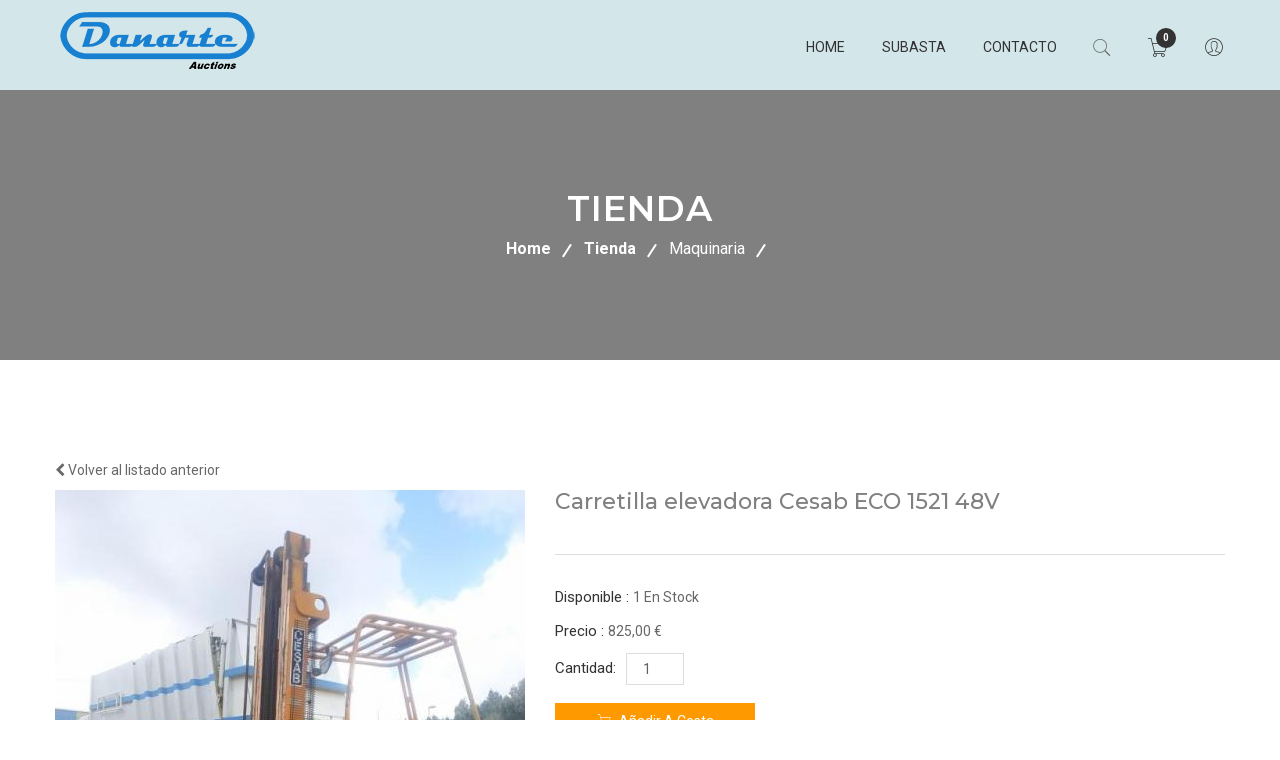

--- FILE ---
content_type: text/html; charset=UTF-8
request_url: https://www.danarte.es/productos_detalle.php?id=2473
body_size: 482219
content:
<html><!doctype html>
<html class="no-js" lang="en">
<head>
        <meta charset="utf-8">
        <meta http-equiv="x-ua-compatible" content="ie=edge">
        <title>Danarte Auctions - Carretilla elevadora Cesab ECO 1521  48V</title>
        <meta name="description" content="Precio: 825,00 €">
        <meta name="twitter:card" content="summary_large_image">
        <meta name="twitter:site" content="@AuctionsDanarte">
        <meta name="twitter:creator" content="@AuctionsDanarte">
        <meta name="twitter:title" content="Carretilla elevadora Cesab ECO 1521  48V">
        <meta name="twitter:description"  content="Precio: 825,00 €" />
        <meta name="twitter:image" content="https://www.danarte.es/archivos/2473/Carretilla elevadora Cesab ECO 1521  48V.jpg">
        <meta name="twitter:url" content="https://www.danarte.es/productos_detalle.php?id=2473" />
        <meta property="og:title" content="Carretilla elevadora Cesab ECO 1521  48V" />
        <meta property="og:type" content="article" />
        <meta property="og:url" content="https://www.danarte.es/productos_detalle.php?id=2473" />
        <meta property="og:description" content="Precio: 825,00 €" />
        <meta property="og:image" content="https://www.danarte.es/archivos/2473/Carretilla elevadora Cesab ECO 1521  48V.jpg">
        <link rel="image_src" content="https://www.danarte.es/archivos/2473/Carretilla elevadora Cesab ECO 1521  48V.jpg">
        <meta name="viewport" content="width=device-width, initial-scale=1">

        
        <!-- Favicon -->
        <link rel="shortcut icon" type="image/x-icon" href="assets/img/favicon.ico">
		
		<!-- all css here -->
       
           <link rel="stylesheet" href="assets/css/bootstrap.min.css">
    <link rel="stylesheet" href="assets/css/magnific-popup.css">
    <link rel="stylesheet" href="assets/css/owl.carousel.min.css">
    <link rel="stylesheet" href="assets/css/font-awesome.min.css">
    <link rel="stylesheet" href="assets/css/pe-icon-7-stroke.css">
    <link rel="stylesheet" href="lib/css/nivo-slider.css" />
    <link rel="stylesheet" href="lib/css/preview.css" type="text/css" media="screen" />
    <link rel="stylesheet" href="assets/css/animate.css">
    <link rel="stylesheet" href="assets/css/meanmenu.min.css">
    <link rel="stylesheet" href="assets/css/bundle.css">
    <link rel="stylesheet" href="assets/css/style.css">
    <link rel="stylesheet" href="assets/css/responsive.css">
    <link rel="stylesheet" type="text/css" href="assets/css/demo.css" />
    <link rel="stylesheet" type="text/css" href="assets/css/menu_elastic.css" />
    <script src="assets/js/vendor/modernizr-2.8.3.min.js"></script>

    </head>
    <body>
        <div class="canvas-wrapper">


            <div class="content-wrap">
                <div class="content">
                    <!-- header start -->
                    <!-- header start -->
                    <header class="header-area home-style-2">
                        <div class="header-bottom">
                            <div class="container">
                                <div class="row">
                                    <div class="col-md-4 col-sm-3 col-xs-6">
                                        <div class="logo">
                                            <a href="index.php">
                                                <img src="assets/img/logo-black.png" alt="">
                                            </a>
                                        </div>
                                    </div>
                                    <div class="col-md-8 col-sm-9 col-xs-6">
                                        <div class="cart-menu">
                                           
                                           <div class="user user-style-3 f-right">
                                                <a href="login.php">
                                                    <i class="pe-7s-user"></i>
                                                </a>
                                            </div>
                                            <div id="mini_cesta" class="shopping-cart f-right">
                                               					
                                            </div>
                                            

                                           
                                            <div class="search-style-2 f-right">
                                                <a class="icon-search-2" href="#">
                                                    <i class="pe-7s-search"></i>
                                                </a>
                                                <div class="search2-content">
                                                    <form action="buscar.php">
                                                        <div class="search-input-button2">
                                                            <input name="busca" class="" placeholder="Buscar Producto" type="search">
                                                            <button class="search-button2" type="submit">
                                                                <i class="pe-7s-search"></i>
                                                            </button>
                                                        </div>
                                                    </form>
                                                </div>
                                            </div>
                                            <div class="main-menu f-right">
                                                <nav>
                                                    <ul>
                                                        <li><a href="index.php">Home</a></li>  
                                                        <li><a href="subasta.php">Subasta</a></li>                                                     
                                                                                                            
                                                        <li><a href="contacto.php">Contacto</a></li>
                                                    </ul>
                                                </nav>
                                            </div>
                                        </div>
                                    </div>
                                </div>
                            </div>
                        </div>
                    </header>
                    <!-- header end -->
                    <!-- mobile-menu-area start -->
                    <div class="mobile-menu-area">
                        <div class="container">
                            <div class="row">
                                <div class="col-md-12">
                                    <div class="mobile-menu">
                                        <nav id="dropdown">                                          
                                             <ul>
                                                         <li><a href="index.php">Home</a></li>  
                                                       <li><a href="subasta.php">Subasta</a></li> 
                                                        <li><a href="contacto.php">Contacto</a></li>
                                                    </ul>
                                        </nav>
                                    </div>					
                                </div>
                            </div>
                        </div>
                    </div>                    <!-- header end -->
                    <!-- breadcrumbs start -->
                    <div class="breadcrumbs-area breadcrumb-bg ptb-100">
                        <div class="container">
                            <div class="breadcrumbs text-center">
                                <h2 class="breadcrumb-title">Tienda</h2>
                                <ul>
                                <li>
                                    <a class="active" href="index.php">Home</a>
                                </li>
                                <li>
                                    <a class="active" href="productos_lista.php">Tienda</a>
                                </li>
                                   
                                    
                                    <li><a href='productos_lista.php?familia=198&nombre=Maquinaria'>Maquinaria</a></li>
                                  
                            </ul>
                            </div>
                        </div>
                    </div>
                    <!-- breadcrumbs area end -->
                    <!-- single product area start -->
                    <div class="single-product-area ptb-100">
                        <div class="container">
                           <div style="margin-bottom:10px"><a href=""><i class="fa fa-chevron-left pc-navigation-chevron" aria-hidden="true"></i> Volver al listado anterior</a></div>
                            <div class="row">
                                <div class="col-md-5">
                                    <div class="product-details-tab">
                                        <!-- Tab panes -->
                                        <div class="tab-content">
<div class="tab-pane " id="product1">
    <div class="large-img" style='width:100%;max-width:470px;margin:auto'>
        <a href='archivos/2473/IMG_20190403_165138.jpg'><img src='[data-uri]' style='width:100%;max-width:470px'></a>    </div>
</div>
				<div class="tab-pane " id="product2">
    <div class="large-img" style='width:100%;max-width:470px;margin:auto'>
        <a href='archivos/2473/IMG_20190403_165029.jpg'><img src='[data-uri]' style='width:100%;max-width:470px'></a>    </div>
</div>
				<div class="tab-pane " id="product3">
    <div class="large-img" style='width:100%;max-width:470px;margin:auto'>
        <a href='archivos/2473/IMG_20190403_165041.jpg'><img src='[data-uri]' style='width:100%;max-width:470px'></a>    </div>
</div>
				<div class="tab-pane " id="product4">
    <div class="large-img" style='width:100%;max-width:470px;margin:auto'>
        <a href='archivos/2473/IMG_20190403_165531.jpg'><img src='[data-uri]' style='width:100%;max-width:470px'></a>    </div>
</div>
				<div class="tab-pane " id="product5">
    <div class="large-img" style='width:100%;max-width:470px;margin:auto'>
        <a href='archivos/2473/IMG_20190403_165358.jpg'><img src='[data-uri]' style='width:100%;max-width:470px'></a>    </div>
</div>
				<div class="tab-pane " id="product6">
    <div class="large-img" style='width:100%;max-width:470px;margin:auto'>
        <a href='archivos/2473/IMG_20190403_165100.jpg'><img src='[data-uri]' style='width:100%;max-width:470px'></a>    </div>
</div>
				<div class="tab-pane " id="product7">
    <div class="large-img" style='width:100%;max-width:470px;margin:auto'>
        <a href='archivos/2473/IMG_20190403_165015.jpg'><img src='[data-uri]' style='width:100%;max-width:470px'></a>    </div>
</div>
				<div class="tab-pane " id="product8">
    <div class="large-img" style='width:100%;max-width:470px;margin:auto'>
        <a href='archivos/2473/IMG_20190403_165410.jpg'><img src='[data-uri]' style='width:100%;max-width:470px'></a>    </div>
</div>
				<div class="tab-pane active" id="product9">
    <div class="large-img" style='width:100%;max-width:470px;margin:auto'>
        <a href='archivos/2473/Carretilla elevadora Cesab ECO 1521  48V.jpg'><img src='[data-uri]' style='width:100%;max-width:470px'></a>    </div>
</div>
				<div class="tab-pane " id="product10">
    <div class="large-img" style='width:100%;max-width:470px;margin:auto'>
        <a href='archivos/2473/IMG_20190403_165113.jpg'><img src='[data-uri]' style='width:100%;max-width:470px'></a>    </div>
</div>
				
                                        </div>
                                        <!-- Nav tabs -->
                                         <div class="details-tab owl-carousel">
<div class=""><a href="#product1" data-toggle="tab">
        <img src='[data-uri]'></a></div>
				<div class=""><a href="#product2" data-toggle="tab">
        <img src='[data-uri]'></a></div>
				<div class=""><a href="#product3" data-toggle="tab">
        <img src='[data-uri]'></a></div>
				<div class=""><a href="#product4" data-toggle="tab">
        <img src='[data-uri]'></a></div>
				<div class=""><a href="#product5" data-toggle="tab">
        <img src='[data-uri]'></a></div>
				<div class=""><a href="#product6" data-toggle="tab">
        <img src='[data-uri]'></a></div>
				<div class=""><a href="#product7" data-toggle="tab">
        <img src='[data-uri]'></a></div>
				<div class=""><a href="#product8" data-toggle="tab">
        <img src='[data-uri]'></a></div>
				<div class="active"><a href="#product9" data-toggle="tab">
        <img src='[data-uri]'></a></div>
				<div class=""><a href="#product10" data-toggle="tab">
        <img src='[data-uri]'></a></div>
				  </div>
                                    </div>
                                    <div>
                                     </div>
                                </div>
                                <div class="col-md-7">
                                    <div class="single-product-content">
                                        <div class="single-product-dec pb-30  for-pro-border">
                                            <h1 style="color:grey;font-size:22px">Carretilla elevadora Cesab ECO 1521  48V</h1>
                                           
                                           
                                        </div>
                                        <div class="single-cart-color for-pro-border">
                                            <p>Disponible : <span>1 en stock</span></p>
                                            <div class="model">
                                                <p>Precio : <span>825,00 €</span></p>
                                            </div>
                                            <div class="pro-quality">
                                                <p>Cantidad:</p>
                                                <input max="1" data-max="1" value="1" type="number" id="cantidad" name="cantidad" min="1">
                                            </div>
                                                <div class="single-pro-cart">
                                                <a href="javascript:productocesta_uni('2473')" title="Añadir a Cesta" id="producto2473">
                                                                <i class="pe-7s-cart"></i>
                                                                Añadir a Cesta
                                                            </a>
                                               
                                            </div>                                        </div>
                                        <div class="pro-category-tag for-pro-border" style="color: black !important">
                                             <p style="padding:0 0 10px;color: black !important">
                                             <p>No tiene bater&iacute;as. El resto funciona.</p>                                            </p>
<b>Marca:</b> Cesab<br><b>Modelo:</b> ECO 1521 Volt48<br><b>Número de serie:</b> 32505<br><b>Combustible:</b> Eléctrico<br><b>Localización:</b> <a href='https://www.google.com/maps/place/43.3838030 -8.1721470' target='_blank'><i class='fa fa-map-marker'></i>Pontedeume - La Coruña.</a><br><br><table class="table table-striped" style='font-size:14px'>
    <thead class="thead-dark">
    <tr>
        <th scope="col"><b><b>Medidas Aprox</b></th>
        <th scope="col" style="text-align:center"><b>Largo</b></th>
        <th scope="col" style="text-align:center"><b>Ancho</b></th>
        <th scope="col" style="text-align:center"><b>Alto</b></th>
    </tr>
  </thead>
<tbody>
    <tr>
        <td><b>Metros</b></td>
        <td style="text-align:center">3,00</td>
        <td style="text-align:center">1,00</td>
        <td style="text-align:center">2,30</td>
    </tr>
    <tr>
        <td><b>Pulgadas</b></td>
         <td style="text-align:center">118,11</td>
        <td style="text-align:center">39,37</td>
        <td style="text-align:center">90,55</td>
    </tr>
    </tbody>
</table><div class='panel panel-default'><div class='panel-heading'>
						<h3 class='panel-title'>Información Adicional</h3>
					</div>
					<div class='panel-body'><br>
                        <div class='col-md-12'><p><strong>Act&uacute;a:</strong>&nbsp; Poniendole baterias.</p>
<p><strong>Estado:</strong>&nbsp;Tal y como se puede ver en las fotos.<br /><strong>Carga en transporte:</strong>&nbsp;Si.<br /><strong>Transporte:</strong>&nbsp;no inclu&iacute;do<br /><strong>Embalaje:</strong>&nbsp;no inclu&iacute;do<br /><strong>Documentaci&oacute;n:</strong>&nbsp;Solo factura de venta.<br /><strong>IVA:</strong>&nbsp; No inclu&iacute;do en el precio.</p></div></div></div>

                                                                           
                                                                                                                                               
                                        </div>
                                        <div class="pro-shared">
                                            <p>Compartir :</p>
                                            <ul>
                                                <li><a href="https://www.facebook.com/sharer/sharer.php?u=https://www.danarte.es/productos_detalle.php?id=2473" target="_blank"><i class="fa fa-facebook"></i></a></li>
                                                <li><a href="http://twitter.com/share?url=https://www.danarte.es/productos_detalle.php?id=2473" target="_blank"><i class="fa fa-twitter"></i></a></li>                                               
                                            </ul>
                                        </div>
                                        
                                    </div>
                                    
                                </div>
                                
                            </div>
                            <div class="panel panel-default" style="margin-top:20px">
					<div class="panel-heading">
						<h3 class="panel-title">A tener en cuenta</h3>
					</div>
					<div class="panel-body"><br>
                        <div class="col-md-12"><b>General</b><p style="font-size: 13px">

El detalle de esta información tiene un alcance limitado dado que Danarte Auctions puede no haber inspeccionado componente o aspecto alguno diferente de los expuestos expresamente aquí. Si no se indica expresamente, Danarte Auctions no da garantías de los componentes, de su funcionamiento o de si cumple con los estándares de seguridad. <br>
En el caso de equipos de segunda mano, no nos responsabilizamos de su funcionamiento de acuerdo a las especificaciones del fabricante. No se ha realizado ninguna inspección a mayores de los indicados arriba y las fotografías muestran el estado en el que se encuentra en el momento de la subasta.</p>

<b>Dimensiones</b><p style="font-size: 13px">

Las dimensiones son los más aproximadas posible para su transporte, que puede variar en función de la altura de camión, furgoneta o remolque y la posición del equipo cargado. Es responsabilidad del comprador medir las dimensiones de la carga para su transporte de forma segura.<br>

Todas las medidas deben ser verificadas por el comprador. NO confíe ciegamente en estas medidas para efectos de transporte</p></div>
					</div>
				</div>
                        </div>
                        
                    </div>
                    
                    <!-- single product area end -->

                   <!-- subscribe area start -->
                    
                    <!-- subscribe area end -->
                    <!-- footer area start -->
                   <footer class="footer-area">
    <div class="container">
        <div class="footer-top pt-60 pb-30">
            <div class="row">
                <div class="col-md-6 col-sm-6">
                    <div class="footer-widget mb-30">
                        <div class="footer-logo">
                            <a href="index.html" tppabs="http://nahartheme.com/tf/jerin-preview/jerin/index.html">
                                <img src="assets/img/logo-black.png" tppabs="http://nahartheme.com/tf/jerin-preview/jerin/assets/img/logo-black.png" alt="">
                            </a>
                        </div>
                        <div class="widget-info">
                            <p>
                                <i class="pe-7s-map-marker"> </i>
                                <span>
                                    C/ La Regueira s/n.
                                    <br>
                                    <span class="location">Pontedeume 15614 A Coruña, España.</span>
                                </span>
                            </p>
                            <p>
                                <i class="pe-7s-mail"></i>
                                <span>
                                    <a href="mailto:info@danarte.es">info@danarte.es</a>
                                </span>
                            </p>
                             <p>
                                <i class="fa fa-whatsapp" aria-hidden="true"></i>
                                <span>
                                    <a href="https://wa.me/34600482725">Whatsapp</a>
                                </span>
                            </p>
                            
                            
                        </div>


                    </div>
                </div>
                <div class="col-md-3 col-sm-3">
                    <div class="footer-widget mb-30">
                        <div class="footer-title">
                            <h3>Categorías</h3>
                        </div>
                        <div class="widget-text">
                            <ul>
                                                                   <li><a href='productos_lista.php?familia=198&nombre=Maquinaria'>Maquinaria</a></li>
                                                                    <li><a href='productos_lista.php?familia=200&nombre=Transporte'>Transporte</a></li>
                                                                    <li><a href='productos_lista.php?familia=201&nombre=Herramienta'>Herramienta</a></li>
                                                                    <li><a href='productos_lista.php?familia=203&nombre=Piezas-y-repuestos'>Piezas y repuestos</a></li>
                                                                    <li><a href='productos_lista.php?familia=202&nombre=Varios'>Varios</a></li>
                                                                                          
                                
                            </ul>
                        </div>


                    </div>
                </div>

                <div class="col-md-3 col-sm-3">
                    <div class="footer-widget mb-30">
                        <div class="footer-title">
                            <h3>Danarte</h3>
                        </div>
                        <div class="widget-text">
                            <ul>
                                <li><a href="javascript:;" data-toggle="modal" data-target="#danarte">Danarte Auctions</a></li>
                                <li><a href="javascript:;" data-toggle="modal" data-target="#privacidad">Política de privacidad</a></li>
                                <li><a href="javascript:;" data-toggle="modal" data-target="#terminos">Términos y condiciones</a></li>
                                <li><a href="javascript:;" data-toggle="modal" data-target="#cookies">Política de coockies</a></li>
                                <li><a href="contacto.php">Contacto </a></li>
                            </ul>
                        </div>


                    </div>
                </div>


            </div>
        </div>
        <div class="footer-bottom ptb-20">
            <div class="row">
                <div class="col-md-6 col-sm-6">
                    <div class="copyright">
                        <p>
                            Copyright © 2019 Danarte.
                        </p>
                    </div>
                </div>
                <div class="col-md-6 col-sm-6">
                    <div class="footer-social f-right">
                        <ul>
                            <li><a href="https://www.facebook.com/danartesubastas" target="_blank"><i class="fa fa-facebook"></i></a></li>
                            <li><a href="https://twitter.com/AuctionsDanarte" target="_blank"><i class="fa fa-twitter"></i></a></li>
                            <li><a href="https://www.linkedin.com/company/danarte-auctions" target="_blank"><i class="fa fa-linkedin" aria-hidden="true"></i></a></li>
                            <li><a href="https://wa.me/34600482725"><i class="fa fa-whatsapp" aria-hidden="true"></i></a></li>

                        </ul>
                    </div>
                </div>
            </div>
        </div>
    </div>
</footer>
<!-- Smartsupp Live Chat script -->

<!-- Global site tag (gtag.js) - Google Analytics -->
<script async src="https://www.googletagmanager.com/gtag/js?id=UA-125093129-2"></script>
<script>
  window.dataLayer = window.dataLayer || [];
  function gtag(){dataLayer.push(arguments);}
  gtag('js', new Date());

  gtag('config', 'UA-125093129-2');
</script>

<div class="modal fade" id="terminos" tabindex="-1" role="dialog" aria-labelledby="myModalLabel">
    <div class="modal-dialog" role="document">
        <div class="modal-content">
            <div class="modal-header">
                <button type="button" class="close" data-dismiss="modal" aria-label="Close"><span aria-hidden="true">&times;</span></button>
                <h4 class="modal-title" id="myModalLabel">Términos y Condiciones</h4>
            </div>
            <div class="modal-body">
                <h4>Introducción</h4>
                Los presentes términos y condiciones son de aplicación al sitio web DANARTE.es y serán de aplicación a todas las operaciones que se formalicen a través del sitio web, propiedad de DANARTE, S.L. (en adelante, DANARTE), con N.I.F. nº B-70258322.<br><br>
                En consecuencia, todas las operaciones comerciales estarán sometidas a legislación española, y se entenderán efectuadas en el domicilio de DANARTE:<br><br>
                C/ La Regueira S/N Pontedeume 15614 (A Coruña) España.
                <h4>Registro de usuarios</h4>
                Esta web está orientada a empresa y profesionales exclusivamente. Los usuarios que deseen formalizar operaciones de compra de productos o participar en subastas deberán estar válidamente registrados en el sistema, pudiendo tratarse de personas físicas (profesionales) o jurídicas (empresas). <br><br>
                Para identificarse en el sitio se necesita de un usuario y una contraseña, que no será necesario para poder visitar el stock tanto en venta directa como en subasta, pero sí será requerido para formalizar operaciones mercantiles.<br><br>
                En el sistema se incluye un sistema de recuperación de la contraseña en caso de olvido o extravío, si bien será responsabilidad del usuario la custodia diligente de sus datos de acceso, no siendo responsable en ningún momento DANARTE de las consecuencias de lo que suceda en ambos casos.<br><br>
                DANARTE no será responsable en ningún caso de la falta de capacidad por parte de los usuarios para concluir operaciones mercantiles a través de la web, ni de manifestaciones falsas por parte de los usuarios, tanto en el proceso de registro como en cualquier otra operación.<br><br>
                Al registrarse en la web, el usuario manifiesta y acepta:<br><br>
                <ol>
                    <li>Que ha leído los presentes Términos de Uso y Condiciones Generales. </li>
                    <li>Que comprende estos Términos de Uso y Condiciones Generales, así como el funcionamiento de las Subastas, formas de pago y compras directas tanto de maquinaria, como de repuestos y otros productos explicados en este mismo documento.</li>
                    <li>Que ACEPTA plenamente estos Términos de Uso y Condiciones Generales aplicados en el uso de online.gamrentals.com y de los servicios prestados por DANARTE.</li>
                </ol><br><br>

                Los Servicios online que proporcionamos a los Usuarios registrados en la web son los siguientes:<br><br>
                <ul>
                    <li>Compra de maquinaria, repuestos y otros productos a través de un proceso 'Subasta en Línea'.</li>
                    <li>Compra directa de maquinaria, repuestos y otros productos de forma directa.</li>
                </ul> <br><br>

                Estos Términos de Uso y Condiciones Generales se refieren al uso de la plataforma web DANARTE.es y a los siguientes servicios: Subastas en Línea y Compra Directa.<br><br>
                DANARTE , propietaria de DANARTE.es, es una empresa domiciliada en España. Su gestión y funcionamiento están sujetos a las leyes aplicables españolas.<br><br>
                Estos Términos de Uso y Condiciones Generales están redactados en Español. Si estos Términos de Uso y Condiciones Generales son traducidos a otro idioma, el texto que prevalecerá será el redactado en Español.<br><br>
                Estos Términos de Uso y Condiciones Generales junto con los términos y condiciones adicionales específicos para cada Servicio en Línea que se incorporan al presente documento por referencia y que pueden encontrarse en las 'Condiciones específicas de la venta'; de cada Servicio online en cuestión, constituyen el ACUERDO COMPLETO/ CONTRATO entre DANARTE y el usuario registrado en relación a este asunto. Nada en esta cláusula limitará o excluirá la responsabilidad por declaraciones fraudulentas. En el caso de cualquier conflicto entre estos Términos de Uso y Condiciones Generales y los Términos y Condiciones específicos contenidos en las 'Condiciones específicas de la venta'; de cada subasta/venta prevalecerán los términos de las 'Condiciones específicas de la venta'.<br><br>
                Sin perjuicio de que pueda adoptar cualquier otra alternativa, DANARTE tendrá el derecho de anular el acceso al Sitio y a las funciones para las que se haya registrado en cualquier momento un usuario, todo ello sin necesidad de aviso previo, y a criterio exclusivo de DANARTE por cualquier motivo, y sin limitación de ningún tipo.
                <h4>Modelo de Ventas</h4>
                El cliente podrá elegir entre los siguientes modelos de ventas: Subasta en Línea o Venta directa.<br><br>
                <h5>Venta directa</h5>
                A través de la sección correspondiente de la web, el usuario podrá acceder a la compra directa de los bienes ofrecidos en las distintas categorías.<br><br>
                Estos bienes serán ofrecidos a un precio único que será indicado junto con la descripción del mismo.<br><br>
                Si hubiera condiciones específicas, éstas serán indicadas en la descripción de cada producto.
                <h5>Subasta</h5>
                Dentro de la sección correspondiente de la web, cualquier usuario de la página web, y no sólo los registrados, podrán seguir los procesos de subastas, si bien sólo podrán participar en las pujas los usuarios debidamente. Salvo que se especifiquen condiciones especiales, las subastas se regirán por lo aquí estipulado.<br><br>
                No se permite participar en las Subastas en Línea realizadas a los menores de 18 años ni a personas que no puedan firmar contratos legalmente vinculantes.<br><br>
                Todos los usuarios registrados pueden participar en las subastas en línea, para ello, además de rellenar correctamente el formulario de registro y/o iniciar sesión deberán aceptar los Términos y condiciones específicos para participar en la misma.<br><br>
                DANARTE indicará de forma online un precio de salida y un precio de reserva (mínimo) el cual espera lograr por el objeto y una fecha y hora límite de expiración del periodo de licitación (duración de la subasta online). Estas declaraciones constituirán una oferta vinculante para la venta del objeto. La oferta se dirigirá al postor que presente la puja más alta durante la duración de la subasta en línea y que, naturalmente, sea igual o superior al precio mínimo establecido.<br><br>
                El usuario deberá hacer una oferta vinculante por la aceptación de la oferta en línea, mediante la presentación de una puja. La aceptación debe citar un precio de compra que es mayor que la presente oferta en la pantalla online.<br><br>
                DANARTE se reserva el derecho de dar por concluida y anulada la operación de venta mediante subasta, si no se alcanza el precio de reserva, el cual no será mostrado a los usuarios, aunque sí se indicará si las pujas efectuadas están por encima o por debajo de dicho precio.<br><br>
                Los productos que se ofrezcan en subasta no podrán ser ofrecidos en venta directa mientras exista una subasta activa sobre los mismos. No así en los días previos antes del inicio de subasta, en ese caso cada producto tendrá la opción de compra directa en la tienda, siempre y cuando el comprador debidamente registrado se trate de profesional o empresa.<br><br>
                Cuando un usuario resulte ganador de una puja, será notificado a través de la página web y también por correo electrónico en el que se detallen los términos de la transacción, alternativamente podrá ser también localizado mediante llamada telefónica.<br><br>
                La compañía se reserva el derecho de comunicar mediante correo electrónico al pujador cada vez que una puja sea superada por otro usuario, no estando obligada a ello. Sin embargo, DANARTE no informará al usuario de las pujas que no afecten a sus ofertas.<br><br>
                Todas las ofertas realizadas, son vinculantes para los ofertantes, de modo que el usuario que realice la oferta más alta, será finalmente aceptada, y el usuario será adjudicatario del bien objeto de subasta, pasará consecuentemente a ser propietario de la misma, y tendrá siete (7) días laborales para realizar la transferencia correspondiente.<br><br>
                DANARTE se reserva el derecho de rechazar o anular pujas, ganadoras o no, que considere que (a) no hayan sido realizadas de buena fe, (b) tengan la intención de manipular el proceso de listado o (c) estén prohibidas por cualquier ley o reglamento aplicable.<br><br>
                DANARTE se reserva el derecho de retirar, aplazar o cancelar cualquier listado, o cualquier venta que resulte de un listado, a su exclusivo criterio, con o sin previo aviso. DANARTE no será responsable ante el usuario por el resultado de cualquier retiro, aplazamiento o cancelación.<br><br>
                Más información sobre las condiciones referentes al funcionamiento de la subasta se especifican en el siguiente enlace: https://www.danarte.es/contents.php?show=terms

                <h4>Comisiones</h4>
                Las comisiones marcadas para los futuros compradores de equipos en subasta es de un 10% sobre el precio de venta. DANARTE se reserva el derecho de modificar el porcentaje de comisión en cada subasta y equipo, indicándolo expresamente desde el comienzo de la subasta.
                <h4>Características de los bienes dispuestos a la venta</h4>
                La mayor parte de los bienes que se subastan son usados. Si alguno de estos bienes fuera nuevo o estuviera sin usar, se indicaría en la información principal del bien que aparece en la web.<br><br>
                La descripción general y las características técnicas de cada bien que aparecen en la web son meramente de carácter informativo. DANARTE ha realizado todos los esfuerzos posibles para que estas descripciones sean lo más correctas y fidedignas pero no garantizamos la exactitud de dicha información y el comprador tiene que aceptar tales descripciones bajo su propia responsabilidad. Antes de participar en una subasta o realizar una compra, recomendamos a todos los compradores que inspeccionen in situ los lotes de su interés para comprobar personalmente la exactitud de la información recogida en la web así como el estado de la maquina por la que deseen pujar. Todos los bienes se venden con las imperfecciones y faltas que tengan puesto que son bienes usados y el comprador asume las consecuencias que esto implica, sin ser posible reclamación alguna.<br><br>
                Los compradores quedan expresamente notificados de que cualquiera de los artículos, accesorios, elementos, maquinaria o equipos que subastamos o vendemos pueden no estar necesariamente homologados según la normativa vigente en la CE (Comunidad Europea) o no estar adaptados a la normativa sobre prevención de riesgos laborales aplicable para su uso cuando esté en marcha, exonerando expresamente en estos Términos de Uso y Condiciones Generales a DANARTE SL de cualquier responsabilidad en este sentido. Recomendamos a todos los usuarios asegurarse bajo su exclusiva responsabilidad, de que el uso al que destinarán los bienes adquiridos no contravenga la normativa anteriormente mencionada.<br><br>
                En el caso de que una tercera parte reclamara la propiedad o posesión de una o todas las máquinas de una subasta antes de su retirada de las instalaciones de la Propiedad, DANARTE se reserva el derecho a cancelar la adjudicación o permitir su retirada de la subasta según estime oportuno, sin que el comprador o comprador/adjudicatario pueda reclamar a DANARTE por este motivo.<br><br>
                El comprador admite tener conocimiento de que cualquier software o derechos de propiedad intelectual de una máquina o bien pueden no pertenecer a la Propiedad de dicho bien o no pueden ser transferidos por la Propiedad y que ni la Propiedad ni DANARTE autorizan el uso por parte del comprador/adjudicatario de tales softwares o derechos de la propiedad intelectual. Así mismo, realizar cualquier uso de tales softwares o la explotación de tales derechos de la propiedad intelectual será responsabilidad exclusiva del comprador/adjudicatario.
                <h4>¿Cómo comprar?</h4>
                Si ya eres usuario registrado de nuestra tienda online sólo tendrás que introducir tu e-mail y contraseña (proporcionados durante el registro) para realizar la compra.<br><br>
                Si por el contrario, aún no dispones de una cuenta de usuario deberás crearla.<br><br>
                Para ello el usuario debe darse de alta como usuario en la opción 'Inicio de sesión/Registrarse' que aparece en la parte superior derecha de la web, introducir sus datos en el formulario de registro y solicitar el alta. Entonces se recibirá un correo electrónico en la dirección facilitada donde se confirmará que el registro ha sido realizado con éxito.<br><br>
                Una vez registrado se podrá comenzar a realizar compras según las instrucciones especificadas en la web.
                <h4>Formas de pago</h4>
                - Pasarela de pago con tarjeta de crédito ofrecida por Banco Santander.<br><br>
                - Transferencia bancaria.<br><br>
                Instrucciones específicas:<br><br>
                <ul>
                    <li>Transferencia bancaria: En el concepto del ingreso se debe indicar el nº de pedido y nombre de cliente. El pedido será enviado o preparado para recogida (indicado en la factura proforma) una vez confirmado el ingreso o transferencia a la cuenta proporcionada en nuestra web.</li>
                    <li>Tarjeta de crédito: A través de una pasarela de pago segura gestionada por el propio banco se podrá realizar el pago con tarjeta, de forma inmediata y con todas las garantías de seguridad. Una vez finalizado el proceso, automáticamente nos constará como pagado por lo que procesaremos tu pedido de forma inmediata para envío o recogida, según corresponda.</li>
                </ul>
                El Usuario debe encargarse de pagar los impuestos aplicables, obligaciones, valor añadido y tasas de registro, a menos que el Vendedor indique lo contrario. Para los compradores de la Unión Europea, en caso de bienes o (dentro de la UE) suministros intracomunitarios, se podrá aplicar un 0% de IVA con la condición que el Comprador facilite al Vendedor la documentación necesaria indicada por el Vendedor o a nombre del Vendedor (por ejemplo, documentación relativa al transporte internacional de mercancías, conocimiento de embarque, documentos de exportación, etc.). Estos documentos deben ser facilitados por el Comprador a DANARTE a nombre del Vendedor en un plazo de cinco (5) días útiles tras la venta del Equipo.
                <h4>Envíos</h4>
                Salvo indicación en contrario, se presume que las máquinas deberán ser retiradas por los compradores de las instalaciones del vendedor, en el lugar que se indicará en la ficha del producto, y el Comprador deberá correr con todos los gastos: registro, flete y transporte.<br><br>
                En caso de que el usuario esté interesado en que se le envíe su compra, las condiciones de envío habrán de ser negociadas y aceptadas al margen de esta plataforma online.<br><br>
                Sin perjuicio de lo establecido en el párrafo anterior, el comprador es responsable por todos los costes de carga, embarque y otros costes relacionados con el transporte del Equipo desde la ubicación publicada hasta el destino final. Esos costes incluyen los costes de desmontaje, manipulación especial, carga, transporte y permisos necesarios para desplazar el equipo.<br><br>
                El Comprador se compromete a retirar el Equipo en un plazo de treinta (30) días naturales tras la conclusión del Contrato de compra. El incumplimiento de lo antes mencionado ocasionará la reubicación y/o posterior almacenamiento del elemento, que correrá a cargo del Comprador. Si el Comprador no retira el Equipo en un plazo de sesenta (60) días, el Equipo podrá considerarse abandonado y eliminado en el modo en que DANARTE determine a su exclusivo criterio.<br><br>
                Para el caso de los repuestos, en caso de que los gastos de envío estuvieran incluidos en el precio, así se indicará expresamente en el catálogo.<br><br>
                <h4>Costes de gestión</h4>
                Cualquier coste administrativo derivado de las operaciones de compraventa será asumido por el comprador, quedado DANARTE totalmente eximida de la asunción de cualquier coste que se derive de las operaciones, sin perjuicio de aquellos a los que pueda estar legalmente obligada.
                <h4>Legislación</h4>
                El funcionamiento de esta web, especialmente a efectos de comercio, se rige por la legislación española. Cualquier controversia será expresamente sometida a los tribunales del domicilio del usuario.
                <h4>Aceptación</h4>
                El registro como usuario, así como la puja o la compra directa de bienes supone la plena aceptación de estos Términos y Condiciones por parte del usuario.<br><br>
                Si el usuario no está conforme con las presentes condiciones, no debe seguir con el proceso de compra.
                <h4>Garantías y devoluciones</h4>
                Todos los productos usados que se encuentren, tanto en formato de venta directa como en formato de venta a través de subasta electrónica, están acogidos a la vigente ley española de garantías para consumidores finales.<br><br>
                <b><u>En el caso de que los productos usados, y/o compradores no cumplan los apartados provistos en la Ley Española de Garantías, DANARTE no dispondrá de garantía en los productos usados.</u></b><br><br>
                <b>Todos los bienes se venden con las imperfecciones y faltas que tengan puesto que son bienes usados y el comprador asume las consecuencias que esto implica, sin ser posible reclamación alguna.</b><br><br>
                Nuestra empresa no se responsabiliza de los daños producidos por el mal uso de los artículos adquiridos o por los producidos por el desgaste propio de su uso.<br><br>
                El cliente dispone de 15 días hábiles para ejercitar su derecho de desistimiento. Este plazo es para desistir, comunicar la intención de devolución del producto. Una vez pasado este plazo, si no existe ninguna notificación, no se devolverá el dinero de ningún artículo. Antes de que cumplan este tiempo, el importe del producto se devolverá siempre que éste sea devuelto en las mismas condiciones de presentación (embalaje, etiquetado y perfecto estado de conservación) en las que se entregó por parte de nuestra empresa. El cliente, no obstante, se hará cargo de los costes de devolución del bien.<br><br>
                En tal caso, el cliente será el encargado de hacer llegar el producto a la sede de DANARTE en la que se adquirió el bien.<br><br>
                En el caso de que la devolución corresponda a causas ajenas a DANARTE, los gastos ocasionados por el reenvío correrán a cargo del comprador.<br><br>
                Antes de proceder a la devolución de cualquier producto, el usuario habrá de ponerse en contacto con DANARTE a través de correo electrónico, indicando el motivo de la devolución y un teléfono de contacto. El departamento de atención al cliente de DANARTE se pondrá en contacto con el usuario para acordar el modo en que se efectuará dicha devolución, en caso de ser esa la alternativa.
            </div>
        </div>
    </div>
</div>

<div class="modal fade" id="cookies" tabindex="-1" role="dialog" aria-labelledby="myModalLabel">
    <div class="modal-dialog" role="document">
        <div class="modal-content">
            <div class="modal-header">
                <button type="button" class="close" data-dismiss="modal" aria-label="Close"><span aria-hidden="true">&times;</span></button>
                <h4 class="modal-title" id="myModalLabel">Política de cookies</h4>
            </div>
            <div class="modal-body">

                Con su navegación, usted presta el consentimiento para permitir las cookies que emplea el Portal, que en ningún caso se emplean para recoger información de carácter personal.
                <br><br>
                Le informamos que una cookie es un fichero que se descarga en el equipo terminal de un usuario al acceder a determinadas páginas web con la finalidad de almacenar datos que podrán ser actualizados y recuperados por la entidad responsable de su instalación. Las cookies son ficheros creados en el navegador del usuario para registrar su actividad en el sitio web y permitirle una navegación más fluida y personalizada.
                <br><br>
                Las cookies pueden ser propias, si se envían al equipo terminal del usuario desde un equipo o dominio gestionado por el prestador de servicios y desde el que se presta el servicio solicitado por el usuario. Con estas cookies solo obtenemos y conservamos información relativa a los datos de sesión e idioma y son necesarias para el correcto funcionamiento y visualización de la web por parte del usuario.
                <br><br>
                Las cookies de sesión son un tipo de cookies diseñadas para recabar y almacenar datos mientras el usuario accede a una página web. Se suelen utilizar para almacenar información que solo interesa conservar para la prestación del servicio solicitado por el usuario en una sola ocasión (p.ej. una lista de servicios subscritos). En caso de que los datos siguiesen almacenados por el responsable de las cookies por un período de tiempo superior a la sesión estaríamos ante cookies persistentes.
                <br><br>
                Las cookies de terceros son aquellas que se envían al equipo terminal del usuario desde un equipo o dominio que no es gestionado por el editor, si no por otra entidad que trata los datos obtenidos a través de las cookies.
                <br><br>
                Según la finalidad para la que se utilicen las cookies pueden ser técnicas, si permiten al usuario la navegación a través de una página web, plataforma o aplicación y la utilización de las diferentes opciones o servicios que en ella existan como, por ejemplo, controlar el tráfico y la comunicación de datos, identificar la sesión; de personalización, que permiten al usuario acceder al servicio con algunas características de carácter general predefinidas en función de una serie de criterios en el terminal del usuario como por ejemplo el tipo de navegador a través del cual accede al servicio, la configuración regional desde donde accede al servicio, etc.; de análisis, que permiten el seguimiento y análisis del comportamiento de los usuarios de los sitios web a los que están vinculadas; y publicitarias o de publicidad comportamental, que permiten la gestión de los espacios publicitarios y pueden almacenar información del comportamiento de los usuarios observando sus hábitos de navegación.<br><br>

                Las cookies empleadas en este sitio web son:<br><br>

                • Cookies propias y de sesión, identificada como PHPSESSID, utilizada por el lenguaje de encriptado PHP para permitir que las variables de SESIÓN sean guardadas en el servidor web. Esta cookie es esencial para el funcionamiento de la web, son enviadas a su equipo y gestionadas exclusivamente por el prestador de servicios. Además, se utilizan cookies de sesión relacionadas con la información de los mapas de Google y utilizadas también por Google para conocer preferencias de los usuarios, éstas son: APISID e HSID.<br><br>

                • Cookies analíticas de terceros al usar la herramienta Google Analytics, que realiza una medición y análisis estadístico da navegación de los usuarios en la web, con el fin de mejorar los servicios que ofrece la web. La información que genera la cookie es directamente transmitida y archivada por Google. En concreto se utiliza para distinguir a los usuarios y recordar el número y duración de las visitas, teniendo una caducidad de dos años, y para diferenciar entre los diferentes objetos de seguimiento creados en la sesión. La cookie se crea al cargar la librería javascript y no existe una versión previa de la cookie. La cookie se actualiza cada vez que envía los datos a Google Analytics. Para garantizar el anonimato, Google convierte su información en anónima trucando la dirección IP antes de almacenarla. Tampoco asocia su dirección IP trucada a ningún otro dato conservado por Google, ni puede enviar la información recogida por Google Analytics a terceros salvo cando este legalmente obligado a hacerlo, conforme a las condiciones de prestación del servicio de Google Analytics. Caduca a los 10 minutos.<br><br>
                Además, se emplean cookies relacionadas con la información de los mapas de Google, empleadas también por Google para conocer preferencias de los usuarios, estas son: NID, que caducan a los 6 meses.<br><br>

                Si usted desea denegar el permiso para el tratamiento estadístico de los datos o de la información con Google Analytics, clique <a href="https://tools.google.com/dlpage/gaoptout?hl=es" target="_blank">aquí</a>.<br><br>

                Le recordamos que deberá ejecutar esta acción cada vez que cambie de navegador o su configuración, o se eliminan las cookies, puesto que el indicador de denegación se guarda en una cookie.<br><br>

                Para mayor información sobre cómo eliminar, deshabilitar o bloquear las cookies a través de los ajustes y configuraciones de su navegador de Internet tiene a su disposición los siguientes enlaces:
                <br><br>

                - <a href="https://support.google.com/chrome/answer/95647?hl=es" target="_blank">Google Chrome</a><br>
                - <a href="http://support.mozilla.org/es/kb/habilitar-y-deshabilitar-cookies-que-los-sitios-we" target="_blank">Mozilla Firefox</a><br>
                - <a href="http://windows.microsoft.com/es-es/windows-vista/block-or-allow-cookies" target="_blank">Internet Explorer</a><br>
                - <a href="http://support.apple.com/kb/ht1677?viewlocale=es_es" target="_blank">Safari</a><br>
                - <a href="https://support.google.com/chrome/answer/2392971?hl=eS" target="_blank">Chrome para Android</a><br>
            </div>
        </div>
    </div>
</div>

<div class="modal fade" id="privacidad" tabindex="-1" role="dialog" aria-labelledby="myModalLabel">
    <div class="modal-dialog" role="document">
        <div class="modal-content">
            <div class="modal-header">
                <button type="button" class="close" data-dismiss="modal" aria-label="Close"><span aria-hidden="true">&times;</span></button>
                <h4 class="modal-title" id="myModalLabel">Política de Privacidad</h4>
            </div>
            <div class="modal-body">
                
                    <p><strong>POLÍTICA DE PRIVACIDAD&nbsp;</strong></p>
                    <p>Esta página Web es propiedad de Danarte, S.L. con CIF: B-70258322 y domicilio en C/ La Regueira S/N -&nbsp;Pontedeume&nbsp;15614 ( A Coruña ) e Inscrita en el R.M. de La Coruña, Tomo 3.391, Sección General, Folio 62, Hoja C-46.586, inscripción 1ª&nbsp; -&nbsp; Registro de Operador Intracomunitario ESB70258322 .<br><br>Para cualquier consulta o propuesta, contáctenos en el e-mail: info@danarte.es</p>
                    <p>Esta página Web se rige por la normativa exclusivamente aplicable en España, quedando sometida a ella, tanto nacionales como extranjeros que utilicen esta Web.<br><br>El acceso a nuestra página Web por parte del USUARIO es gratuito y está condicionado a la previa lectura y aceptación integra, expresa y sin reservas de las presentes CONDICIONES GENERALES DE USO vigentes en el momento del acceso, que rogamos lea detenidamente. El USUARIO en el momento que utiliza nuestro portal, sus contenidos o servicios, acepta y se somete expresamente a las condiciones generales de uso del mismo. Si el usuario no estuviere de acuerdo con las presentes condiciones de uso, deberá abstenerse de utilizar este portal y operar por medio del mismo.</p>
                    <p>En cualquier momento podremos modificar la presentación y configuración de nuestra Web, ampliar o reducir servicios, e incluso suprimirla de la Red, así como los servicios y contenidos prestados, todo ello de forma unilateral y sin previo aviso.</p>
                    <p><br><strong>Política de Privacidad</strong></p>
                    <p>La confidencialidad y la seguridad son valores primordiales de Danarte, S.L. y, en consecuencia, asumimos el compromiso de garantizar la privacidad del Usuario en todo momento y de no recabar información innecesaria. A continuación, le proporcionamos toda la información necesaria sobre nuestra Política de Privacidad en relación con los datos personales que recabamos, explicándole:<br><br>• Quién es el responsable del tratamiento de sus datos.<br>• Para qué finalidades recabamos los datos que le solicitamos.<br>• Cuál es la legitimación para su tratamiento.<br>• Durante cuánto tiempo los conservamos.<br>• A qué destinatarios se comunican sus datos.<br>• Cuáles son sus derechos y cómo ejercerlos.</p>
                    <p><br>1. RESPONSABLE: ver datos en el encabezamiento.<br><br>2. FINALIDADES, LEGITIMACIÓN Y CONSERVACIÓN&nbsp; de los tratamientos de los datos enviados a través de:<br><br>• Formulario de Contacto.</p>
                    <p>Finalidad: Facilitarle un medio para que pueda ponerse en contacto con nosotros y contestar a sus solicitudes de información, así como enviarle comunicaciones de nuestros productos, servicios y actividades, inclusive por medios electrónicos (correo electrónico, SMS, etc.), si marca la casilla de aceptación.</p>
                    <p>Legitimación: El consentimiento del usuario al solicitarnos información a través de nuestro formulario de contactos y al marcar la casilla de aceptación de envío de información.</p>
                    <p>Conservación: Una vez resuelta su solicitud por medio de nuestro formulario o contestada por correo electrónico, si no ha generado un nuevo tratamiento, y en caso de haber aceptado recibir envíos comerciales, hasta que solicite la baja de los mismos.</p>
                    <p>• Envío de correos electrónicos.</p>
                    <p>Finalidad: Contestar a sus solicitudes de información, atender sus peticiones y responder sus consultas o dudas.&nbsp; En caso de recibir su Currículum Vitae, sus datos personales y curriculares podrán formar parte de nuestras bases de datos para participar en nuestros procesos de selección presentes y futuros.</p>
                    <p>Legitimación: El consentimiento del usuario al solicitarnos información a través de la dirección de correo electrónico o enviarnos sus datos y CV para participar en nuestros procesos de selección.</p>
                    <p>Conservación: Una vez resulta contestada su petición por correo electrónico, si no ha generado un nuevo tratamiento. En el caso de recibir su CV, sus datos podrán ser conservados durante un año máximo para futuros procesos de selección.&nbsp;</p>
                    <p><strong>Obligación de facilitarnos sus datos personales y consecuencias de no hacerlo.</strong><br><br>El suministro de datos personales requiere una edad mínima de 14 años o, en su caso, la edad mínima que establezca la normativa de protección de datos aplicable y/o disponer de capacidad jurídica suficiente para contratar.<br><br>Los datos personales solicitados son necesarios para gestionar sus solicitudes, darle de alta como usuario y/o prestarle los servicios que pueda contratar, por lo que, si no nos los facilita, no podremos atenderle correctamente ni prestarle el servicio que ha solicitado.<br><br>En todo caso, nos reservamos el derecho de decidir sobre la incorporación o no de sus datos personales y demás información a nuestras bases de datos.<br><br><br>3. DESTINATARIOS DE SUS DATOS.<br><br>Sus datos son confidenciales y no se cederán a terceros, salvo que exista obligación legal.<br><br>4. DERECHOS EN RELACIÓN CON SUS DATOS PERSONALES.</p>
                    <p>Cualquier persona puede retirar su consentimiento en cualquier momento, cuando el mismo se haya otorgado para el tratamiento de sus datos. En ningún caso, la retirada de este consentimiento condiciona la ejecución del contrato de suscripción o las relaciones generadas con anterioridad.</p>
                    <p>Igualmente, puede ejercer los siguientes derechos:<br>&nbsp;<br>• Solicitar el acceso a sus datos personales o su rectificación cuando sean inexactos.<br>• Solicitar su supresión cuando, entre otros motivos, los datos ya no sean necesarios para los fines para los que fueron recogidos.<br>• Solicitar la limitación de su tratamiento en determinadas circunstancias.<br>• Solicitar la oposición al tratamiento de sus datos por motivos relacionados con su situación particular.<br>• Solicitar la portabilidad de los datos en los casos previstos en la normativa.<br>• Otros derechos reconocidos en las normativas aplicables.<br><br>Dónde y cómo solicitar sus Derechos: Mediante un escrito dirigido al responsable a su dirección postal o electrónica (indicadas en el apartado A), indicando la referencia “Datos Personales”, especificando el derecho que se quiere ejercer y respecto a qué datos personales.<br><br>En caso de divergencias con la empresa en relación con el tratamiento de sus datos, puede presentar una reclamación ante la Agencia de Protección de Datos (www.agpd.es).<br><br>5. SEGURIDAD DE SUS DATOS PERSONALES<br><br>Con el objetivo de salvaguardar la seguridad de sus datos personales, le informamos que hemos adoptado todas las medidas de índole técnica y organizativa necesarias para garantizar la seguridad de los datos personales suministrados de su alteración, pérdida y tratamientos o accesos no autorizados.<br><br>6. ACTUALIZACIÓN DE SUS DATOS</p>
                    <p>Es importante que para que podamos mantener sus datos personales actualizados, nos informe siempre que haya habido alguna modificación en ellos, en caso contrario, no respondemos de la veracidad de los mismos.<br><br>No nos hacemos responsables de la política de privacidad respecto a los datos personales que pueda facilitar a terceros por medio de los enlaces disponibles en nuestra página web.<br><br>La presente Política de Privacidad puede ser modificada para adaptarlas a los cambios que se produzca en nuestra web, así como modificaciones legislativas o jurisprudenciales sobre datos personales que vayan apareciendo, por lo que exige su lectura, cada vez que nos facilite sus datos a través de esta Web.</p>

                
            </div>
        </div>
    </div>
</div>


<div class="modal fade" id="danarte" tabindex="-1" role="dialog" aria-labelledby="myModalLabel">
    <div class="modal-dialog" role="document">
        <div class="modal-content">
            <div class="modal-header">
                <button type="button" class="close" data-dismiss="modal" aria-label="Close"><span aria-hidden="true">&times;</span></button>
                <h4 class="modal-title" id="myModalLabel">Danarte Auctions</h4>
            </div>
            <div class="modal-body">

                Danarte Auctions. Portal de Venta y Subasta on line de maquinaria usada para empresas y profesionales.
                
                <h4> Qué vendemos y subastamos.</h4>
                
                Artículos usados en diversos estados de conservación, en su gran mayoría, propios y de terceros. La información que mostramos en la web de cada artículo es lo más clara y concisa posible sobre su estado, se venden y subastan tal y como se ven en las fotos y sin ningún tipo de garantía.<br><br>
                Para cualquier duda sobre como comprar o participar en las subastas, consulta nuestro apartado Términos y condiciones 
                <h4>Donde estamos</h4>
                Nos encontramos en Pontedeume, A Coruña (España)<br><br>
                Puede contactar con nosotros en <a href="mailto:info@danarte.es">info@danarte.es</a><br><br>
                Consiga las mejores oportunidades con Danarte Auctions.

            </div>
        </div>
    </div>
</div>                    <!-- footer area end -->
                    
                </div>
                <!-- content end -->
            </div>
            <!-- content-wrap end -->
        </div>
		

		<!-- all js here -->
    <script src="assets/js/vendor/jquery-1.12.0.min.js"></script>
    <script src="assets/js/snap.svg-min.js"></script>
    <script src="assets/js/bootstrap.min.js"></script>
    <script src="assets/js/jquery.meanmenu.js"></script>
    <script src="assets/js/jquery.magnific-popup.min.js"></script>
    <script src="assets/js/isotope.pkgd.min.js"></script>
    <script src="assets/js/imagesloaded.pkgd.min.js"></script>
    <script src="assets/js/owl.carousel.min.js"></script>
    <script src="assets/js/jquery.validate.min.js"></script>
    <script src="lib/js/jquery.nivo.slider.js"></script>
    <script src="lib/home.js"></script>
    <script src="assets/js/plugins.js"></script>
    <script src="assets/js/main.js"></script>
    <script src="assets/js/classie.js"></script>
    <script src="assets/js/ajax.js"></script>
    <script src="assets/js/comun.js"></script>
    <script>
        $('.large-img').magnificPopup({
          delegate: 'a', // child items selector, by clicking on it popup will open
          type: 'image',
    gallery: {
      enabled: true
    }
          // other options
        });
        </script>
    </body>
</html>


--- FILE ---
content_type: text/html; charset=UTF-8
request_url: https://www.danarte.es/cestaajax.php
body_size: -79
content:
   <ul>
    <li>
            </li>
    <li>
        <p class="total">
            Total:
            <span>
                0,00 €</span>
        </p>
    </li>
    <li>
        <p class="buttons" style="text-align:center;">
            <a class="my-cart" href="cesta.php">Ver cesta</a>
            
        </p>
    </li>
</ul>

<div >
<a class="top-cart" href="cesta.php" ><i class="pe-7s-cart"></i></a></div>
<span>0</span>


--- FILE ---
content_type: text/css
request_url: https://www.danarte.es/assets/css/style.css
body_size: 11903
content:


/*-----------------------------------------------------------------------------------

    Template Name: Jerin - Minimal eCommerce HTML Template
    Description: This is html5 template
    Author: themeglass
    Version: 1.0

-----------------------------------------------------------------------------------
    
    CSS INDEX
    ===================
	
    1. Template default css (assets/css/bundle.css)
    2. Home page one
    3. Home page two
    4. Home page three
    5. Breadcrumb style
    6. Login page
    7. Shop sidebar page
    8. Shopping cart
    9. Contact page
    10. About us
    11. Single product page
    12. Blog page
    13. Blog details
    14. Checkout page
    15. 404 page
    
-----------------------------------------------------------------------------------*/


/*--- 2. Home page one ----*/

.header-to-info ul li {
    color: #fff;
    display: inline-block;
    margin-right: 30px;
}
.header-to-info ul li span a {
    color: #fff;
}
.header-to-info ul li span a:hover {
    color: #ddd;
}
.header-to-info ul li:last-child {
    margin-right: 0px;
}
.header-to-info ul li i {
    border: 1px solid #fff;
    border-radius: 50px;
    font-size: 12px;
    height: 27px;
    line-height: 25px;
    margin-right: 10px;
    text-align: center;
    width: 27px;
}
.user > a {
    color: #fff;
    font-size: 22px;
    position: relative;
}
.currence {
    display: block;
    margin-bottom: 9px;
    overflow: hidden;
}
.currence > h4 {
    color: #333;
    display: inline-block;
    float: left;
    font-size: 13px;
    text-transform: capitalize;
}
.currence > ul {
    display: inline-block;
    float: right;
}
.currence > ul > li {
    display: inline-block;
    margin-left: 10px;
}
.mega-menu ul li.menu-img a img {
    width: 100%;
}
.mega-menu ul li.menu-img a {
    padding: 0;
}
.mega-menu ul li.menu-img a:hover {
  padding-left: 0px;
}
.currence > ul > li a {
    font-size: 12px;
    font-weight: 500;
    text-transform: uppercase;
    color: #333;
}
.user-page> ul > li {
    margin-bottom: 17px;
}
.user-page> ul > li:last-child {
    margin-bottom: 0px;
}
.user-page > ul > li > a {
    color: #333;
    font-size: 13px;
}
.user-page > ul > li > a:hover,
.currence > ul > li a:hover {
    color: #666;
}
.user-page > ul > li > a > i {
    color: #333;
    font-size: 14px;
    font-weight: bold;
    margin-right: 5px;
}
.currence-user-page {
    background: #fff none repeat scroll 0 0;
    box-shadow: 0 5px 5px rgba(0, 0, 0, 0.19);
    font-size: 12px;
    opacity: 0;
    padding: 20px 15px;
    position: absolute;
    right: 0px;
    text-align: left;
    top: 120%;
    transition: all 0.3s ease 0s;
    visibility: hidden;
    width: 210px;
    z-index: 999999;
}
.user:hover .currence-user-page {
    opacity: 1;
    visibility: visible;
    top: 100%;
}
.search-input-button {
    position: relative;
}
.search-input-button input {
    background: #fff none repeat scroll 0 0;
    border: medium none;
    border-radius: 50px;
    box-shadow: none;
    color: #333;
    font-size: 14px;
    height: 30px;
    padding: 2px 50px 2px 12px;
    position: relative;
    width: 100%;
}
.search-input-button button {
    -moz-border-bottom-colors: none;
    -moz-border-left-colors: none;
    -moz-border-right-colors: none;
    -moz-border-top-colors: none;
    background-color: transparent;
    border-color: currentcolor currentcolor currentcolor #ddd;
    border-image: none;
    border-style: none none none solid;
    border-width: medium medium medium 1px;
    color: #333;
    height: 30px;
    padding: 5px 12px;
    position: absolute;
    right: 0;
    top: 0;
    transition: all .2s ease 0s;
}
.search-input-button button:hover {
    background-color: #ddd;
    border-radius: 0 15px 15px 0;
    color: #333;
}
.header-search {
    margin-top: 7px;
}
.header-to-info {
    padding-top: 8px;
}
/* header bottom */

.logo {
    padding: 5px 0px;;
    transition: all 0.3s ease-out 0s;
}
a.top-cart {
    color: #333;
    display: block;
    font-size: 22px;
    position: relative;
    line-height: 35px;
}
a.top-cart > i {
    display: block;
    line-height: inherit;
}
.shopping-cart > span {
    position: absolute;
    top: 23px;
    background-color: #333;
    color: #fff;
    font-size: 10px;
    width: 20px;
    height: 20px;
    line-height: 20px;
    border-radius: 50px;
    text-align: center;
    right: 10px;
    font-weight: 600;
    transition: all 0.3s ease-out 0s;
}
.stick .shopping-cart > span {
  top: 8px;
  right: -2px;
}
.shopping-cart ul li {
    overflow: hidden;
}
.cart-img {
    float: left;
}
.cart-content {
    float: left;
    padding-left: 15px;
    text-align: left;
}
.cart-content h3 a {
    color: #333;
    display: inline-block;
    font-size: 13px;
    line-height: 18px;
    text-transform: capitalize;
}
.cart-img-price {
    display: block;
    margin-bottom: 16px;
    overflow: hidden;
}
.cart-del {
    color: #333;
    cursor: pointer;
    float: right;
    font-size: 18px;
    margin-top: 5px;
}
.cart-del:hover {
    color: #000;
}
.total {
    border-bottom: 1px solid #f6f6f6;
    border-top: 1px solid #f6f6f6;
    color: #757575;
    margin: 0;
    padding: 11px 0 10px;
}
.shopping-cart ul li p.buttons {
    margin: 10px 0 0;
}
.shopping-cart ul li p.buttons a {
    color: #333;
    font-weight: 500;
}
.shopping-cart ul li p.buttons a:hover {
    color: #666;
}
.shopping-cart ul li p.buttons a.checkout {
    float: right;
}
.total span {
    color: #666;
    float: right;
}
.cart-price {
    color: #757575;
}
.shopping-cart {
    padding: 25px 17px;
    line-height: 32px;
    position: relative;
    transition: all 0.3s ease-out 0s;
}
.shopping-cart > ul {
    background: #fff none repeat scroll 0 0;
    box-shadow: 0 0 5px rgba(0, 0, 0, 0.19);
    opacity: 0;
    padding: 20px;
    position: absolute;
    right: 0;
    top: 120%;
    transition: all 0.3s ease 0s;
    width: 270px;
    z-index: 9999;
    visibility: hidden;
}
.shopping-cart:hover ul {
    opacity: 1;
    top: 100%;
    visibility: visible;
}
.cart-menu {
    display: block;
    float: left;
    position: relative;
    width: 100%;
    margin-top:5px;
}
/* main-menu start */

.main-menu nav > ul > li {
    display: inline-block;
    position: relative;
}
.main-menu nav > ul > li > a {
    color: #333;
    display: block;
    line-height: 35px;
    padding: 25px 17px;
    text-transform: uppercase;
}
.main-menu nav > ul > li:hover > a {
    color: #666;
}
.dropdown {
    background: #ffffff none repeat scroll 0 0;
    box-shadow: 0 1px 2px rgba(86, 86, 90, 0.5);
    padding: 20px 20px;
    position: absolute;
    text-align: left;
    top: 120%;
    transform-origin: 0 0 0;
    transition: all 0.3s ease 0s;
    width: 200px;
    z-index: 999;
    opacity: 0;
    visibility: hidden;
    left: 0;
}
.main-menu nav > ul > li:hover .dropdown {
    opacity: 1;
    visibility: visible;
    top: 100%;
}
.main-menu nav > ul > li > ul > li {
    display: block;
}
.main-menu nav > ul > li > ul > li > a {
    color: #333;
    display: block;
    font-weight: normal;
    padding: 7px 0;
    text-transform: capitalize;
}
.main-menu nav > ul > li > ul > li > a:hover {
    color: #666;
    padding-left: 5px;
}
/* main-menu (mega manu) start */

.main-menu nav > ul > li.mega-position {
    position: inherit;
}
.mega-menu {
    background: #ffffff none repeat scroll 0 0;
    border: 1px solid #ececec;
    box-shadow: 0 1px 2px rgba(86, 86, 90, 0.5);
    left: 0;
    padding: 20px 30px;
    position: absolute;
    text-align: left;
    z-index: 10000;
    transform: scale(0) rotate(0deg);
    transition: all 0.4s ease-in-out 0s;
    opacity: 0;
    visibility: hidden;
    display: block!important;
    width: 100%;
    z-index: 999;
}
.main-menu nav > ul > li:hover .mega-menu {
    opacity: 1;
    visibility: visible;
    transition: all 0.4s ease-in-out 0s;
    -webkit-transform: scale(1.0) rotate(0deg);
    transform: scale(1.0) rotate(0deg);
}
.mega-menu.mega-4-colm ul {
    float: left;
    width: 25%;
}
.mega-menu.mega-3-colm ul {
    float: left;
    width: 33.33%;
}
.mega-menu.mega-2-colm {
    width: 350px;
}
.mega-menu.mega-2-colm ul {
    float: left;
    width: 50%;
}
.mega-menu ul li.menu-title {
    font-weight: 500;
    margin: 0 0 10px;
    padding: 5px 0;
    position: relative;
    color: #333;
}
.mega-menu ul li.menu-title::after {
    background: #333 none repeat scroll 0 0;
    bottom: 0;
    content: "";
    height: 1px;
    left: 0;
    position: absolute;
    width: 30px;
}
.mega-menu ul li {
    display: block;
}
.mega-menu ul li a {
    color: #333;
    display: block;
    font-weight: normal;
    padding: 7px 0;
    text-transform: capitalize;
}
.mega-menu ul li a:hover {
    color: #666;
    padding-left: 5px;
}
.menu-img > img {
    width: 100%;
}
/* main-menu end */
/* slider area start */

.slider-area {
    position: relative;
    background: rgba(0, 0, 0, 0) url("../../assets/img/slider/food.jpg") repeat center center / cover;
}
.title-container {
    position: absolute;
    top: 50%;
    transform: translateY(-50%);
}
.title1,
.title4 {
    color: #000;
    font-size: 63px;
    font-weight: 700;
    line-height: 1;
    text-transform: capitalize;
}
.title2,
.title3 {
    color: #222;
    display: block;
    font-size: 35px;
    font-weight: normal;
    letter-spacing: 4px;
    margin: 20px 0 30px;
    text-transform: capitalize;
}
.s-title {
    display: inline-block;
}
.title-container > a, .hero-slider-contents a {
    background-color: #222;
    color: #fff;
    display: inline-block;
    font-size: 14px;
    padding: 10px 20px;
    text-transform: uppercase;
    z-index: 999;
}
a.button-hover {
    position: relative;
    transform: perspective(1px) translateZ(0px);
    transition-duration: 0.5s;
    transition-property: color;
}
a.button-hover::before {
    background: #666 none repeat scroll 0 0;
    bottom: 0;
    color: #fff;
    content: "";
    left: 0;
    position: absolute;
    right: 0;
    top: 0;
    transform: scaleX(0);
    transform-origin: 0 50% 0;
    transition-duration: 0.5s;
    transition-property: transform;
    transition-timing-function: ease-out;
    z-index: -1;
    padding: 10px 20px;
}
.title-container > a:hover::before, .hero-slider-contents  a:hover::before {
    transform: scaleX(1);
    transition-timing-function: cubic-bezier(0.52, 1.64, 0.37, 0.66);
}
/* service area */

.service-icon {
    display: inline-block;
    float: left;
}
.service-text {
    display: inline-block;
    float: left;
    margin-top: 14px;
}
.service-icon i {
    background-color: transparent;
    border: 1px solid #333;
    color: #333;
    font-size: 34px;
    height: 80px;
    line-height: 80px;
    margin-right: 30px;
    position: relative;
    text-align: center;
    transition: all 0.3s linear 0s;
    width: 80px;
}
.single-service:hover i {
    background-color: #333;
    color: #fff;
}
.service-text h3 {
    font-size: 20px;
    font-weight: 600;
    line-height: 22px;
    margin-bottom: 6px;
    text-transform: uppercase;
    transition: all 0.3s linear 0s;
}
.service-text > p {
    color: #333;
}
.single-service {
    display: block;
    overflow: hidden;
}
.service-text h3 {
    font-size: 18px;
}
.banner-style-2-dec > h4 {
    font-size: 16px;
}
/* special offer area */

.special-offer .ratting {
    float: left;
    font-size: 12px;
    margin-left: 20px;
}
.special-offer .shop-list-rating {
    margin-top: 14px;
    overflow: hidden;
}
.special-offer .pro-color {
    display: inline-block;
    float: left;
    margin-top: 2px;
}
.shop-list-cart .shop-group a:last-child {
    margin-right: 0px;
}
.special-offer .shop-list-cart .shop-group a {
    margin-right: 5px;
    padding: 8px 14px;
}
.special-pera {
    margin-bottom: 16px;
}
.timer span {
    background: #fff;
    color: #333;
    display: inline-block;
    font-size: 20px;
    margin-right: 15px;
    text-align: center;
    text-transform: uppercase;
}
.timer span:last-child {
    margin-right: 0px;
}
.timer {
    display: block;
    margin-top: 20px;
}
.timer span > p {
    color: #333;
    line-height: 1;
    margin: 0;
    padding: 5px 10px;
}
/* shop area */

.shop-img img {
    width: 100%;
}
.shop-img {
    position: relative;
    overflow: hidden;
}
.shop-quick-view {
    left: 0;
    position: absolute;
    right: 0;
    text-align: center;
    top: 50%;
    transform: translateY(-50%);
    z-index: 99;
}
.shop-img .button-group {
    background-color: #f90;
    bottom: -20px;
    left: 0;
    opacity: 0;
    padding: 10px 10px 13px;
    position: absolute;
    text-align: center;
    transition: all 0.3s ease 0s;
    width: 100%;
    z-index: 99;
    display:flex;
    justify-content:center;
}
.single-shop:hover .button-group {
    opacity: 1;
    bottom: 0px;
}
.shop-img .button-group a {
    border-left: 1px solid #777;
    color: #fff;
    display: block;
    float: left;
    font-size: 12px;
    height: 17px;
    line-height: 17px;
    text-transform: uppercase;
    width: 100%;
}
.shop-img .button-group a:hover {
    color: #ddd;
}
.shop-img .button-group a:first-child {
    border-left: 0 solid #555;
}
.shop-img .button-group a i {
    display: inline-block;
    font-size: 16px;
    line-height: 1;
    margin-right: 10px;
    position: relative;
    top: 2px;
}
.shop-quick-view > a {
    background: #fff;
    border-radius: 50%;
    color: #000;
    font-size: 18px;
    height: 45px;
    line-height: 47px;
    opacity: 0;
    position: absolute;
    text-align: center;
    transform: translateX(-50%) translateY(-50%) scale(0.6);
    transition: all 0.3s ease 0s;
    width: 45px;
}
.single-shop:hover .shop-quick-view > a {
    opacity: 1;
    transform: translateX(-50%) translateY(-50%) scale(1);
}
.shop-img::after {
    background-color: rgba(0, 0, 0, 0.5);
    bottom: 0;
    content: "";
    height: 0;
    left: 0;
    margin: auto;
    pointer-events: none;
    position: absolute;
    right: 0;
    top: 0;
    transition: all 0.3s ease-in 0s;
    width: 0;
    z-index: 1;
}
.title-color{
    min-height: 60px;
}
.single-shop:hover .shop-img::after {
    height: 100%;
    width: 100%;
}


.shop-title > h3, .titulo_cat > h3 {
    color: #333;
    display: block;
    font-size: 13px;
    font-weight: 500;
    margin-bottom: 10px;
    text-transform: capitalize;

}
.shop-title > h3 a , .titulo_cat > h3 a{
    color: #333;
}
.shop-title > h3 a:hover, .titulo_cat > h3  a:hover {
    color: #666;
}
.pro-category-tag{
    color:#000 !important;
}
.shop-text-all {
    -moz-border-bottom-colors: none;
    -moz-border-left-colors: none;
    -moz-border-right-colors: none;
    -moz-border-top-colors: none;
   /* border-color: navy #eeeeee #eeeeee;
    border-image: none;
    border-style: none solid solid;
    border-width: medium 1px 1px;*/
    padding: 25px 15px 25px;
}
.sale-new {
    background: #f90 none repeat scroll 0 0;
    color: #fff;
    font-size: 13px;
    font-weight: 500;
    left: -28px;
    margin: 0;
    padding: 1px 30px;
    position: absolute;
    text-align: left;
    text-transform: uppercase;
    top: 12px;
    transform: rotate(-45deg);
    z-index: 99;
}
.sale-oferta {
    background: #f00 none repeat scroll 0 0;
    color: #fff;
    font-size: 13px;
    font-weight: 500;
    left: -30px;
    margin: 0;
    padding: 1px 30px;
    position: absolute;
    text-align: left;
    text-transform: uppercase;
    top: 12px;
    transform: rotate(-45deg);
    z-index: 99;
}
.price span {
    font-size: 15px;
}
.price span.old {
    color: #777;
    padding-left: 10px;
    text-decoration: line-through;
}
.ratting {
    color: #ffc741;
    font-size: 12px;
}
.ratting i {
    margin-left: 2px;
}
.pro-color > ul li {
    cursor: pointer;
    display: block;
    float: left;
    height: 12px;
    margin-right: 7px;
    text-indent: -9999px;
    transition: all 0.4s ease 0s;
    width: 12px;
}
.pro-color > ul li.blue {
    background: #74ccff none repeat scroll 0 0;
}
.pro-color > ul li.orange {
    background: #ff7373 none repeat scroll 0 0;
}
.pro-color > ul li.purple {
    background: #20156e none repeat scroll 0 0;
}
.pro-color > ul li.pink {
    background: #ec376c none repeat scroll 0 0;
}
.shop-menu button::before {
    background: #333 none repeat scroll 0 0;
    border-radius: 50px;
    bottom: -8px;
    content: "";
    height: 5px;
    left: 0;
    margin: 0 auto;
    position: absolute;
    right: 0;
    transform: scaleX(0);
    transition: all 0.3s ease 0s;
    width: 5px;
}
.shop-menu button {
    background: rgba(0, 0, 0, 0) none repeat scroll 0 0;
    border: 0 none;
    color: #333;
    font-size: 15px;
    font-weight: 500;
    letter-spacing: 1px;
    margin: 0 15px;
    padding: 0;
    position: relative;
    text-transform: uppercase;
}
.shop-menu button:hover::before,
.shop-menu button.active::before {
    transform: scaleX(1);
}
.view-more > a {
    background-color: #333;
    color: #fff;
    display: inline-block;
    font-size: 14px;
    font-weight: 400;
    letter-spacing: 1px;
    padding: 10px 20px;
    text-transform: capitalize;
}
.view-more > a:hover::before {
    transform: scaleX(1);
    transition-timing-function: cubic-bezier(0.52, 1.64, 0.37, 0.66);
}
/* subscribe area */

.subscribe-from.text-center > h3 {
    color: #333;
    font-size: 30px;
    font-weight: 400;
    margin-bottom: 35px;
    text-transform: capitalize;
}
.subscribe-from form input {
    background: #fff none repeat scroll 0 0;
    border: 1px solid #ddd;
    color: #333;
    font-size: 14px;
    height: 45px;
    padding: 1px 30px 1px 20px;
}
.subscribe-from form {
    display: block;
    position: relative;
}
.subscribe-from button {
    background-color: #337ab7;
    border: medium none;
    color: #fff;
    font-size: 14px;
    height: 45px;
    letter-spacing: 1px;
    padding: 0 20px;
    position: absolute;
    right: 0;
    text-transform: uppercase;
    transition: all .3s ease 0s;
    top: 0;
}
.subscribe-from button:hover {
    background-color: #ddd;
    color: #333;
}
.subscribe-from form input::-webkit-input-placeholder {
    /* Chrome */
    
    color: #333;
    opacity: 1;
}
.subscribe-from form input::-moz-placeholder {
    /* Firefox 19+ */
    
    color: #333;
    opacity: 1;
}

/* footer area */

.widget-info p i {
    font-size: 24px;
    font-weight: bold;
    margin-right: 10px;
    vertical-align: middle;
}
.widget-info p span.location {
    padding-left: 40px;
}
.footer-logo {
    margin-bottom: 25px;
}
.widget-info > p {
    margin-bottom: 15px;
}
.widget-info > p:last-child {
    margin-bottom: 0px;
}
.footer-social li {
    display: inline-block;
    margin-right: 15px;
}
.footer-social li a {
    font-size: 16px;
    color: #888;
}
.footer-social li a:hover {
    color: #333;
}

.footer-title > h3 {
    color: #333;
    font-size: 20px;
    font-weight: 400;
    margin: 0;
    text-transform: capitalize;
}
.footer-title {
    margin-bottom: 30px;
}
.widget-text a {
    color: #666;
    text-transform: capitalize;
}
.widget-text a:hover {
    color: #333;
    padding-left: 5px;
}
.widget-text li {
    margin-bottom: 12px;
}
.widget-text li:last-child {
    margin-bottom: 0px;
}
.footer-top {
    border-bottom: 1px solid #ddd;
}
.copyright > p {
    padding-top: 5px;
}
.payment ul > li {
    display: inline-block;
    margin-left: 5px;
}
.payment > ul > li > a {
    color: #666;
    font-size: 25px;
}
/* banner area */

.single-banner {
    position: relative;
    overflow: hidden;
    transition: all 0.35s ease 0s;
    background: #ffffff none repeat scroll 0 0;
}
.single-banner img {
    opacity: 0.999;
    transition: opacity 0.35s ease 0s;
    width: 100%;
}
.single-banner:hover img {
    opacity: 0.2;
}
.banner-title::before {
    border: 2px solid #555;
    bottom: 30px;
    box-shadow: 0 0 0 30px rgba(255, 255, 255, 0.2);
    content: "";
    left: 30px;
    opacity: 0;
    position: absolute;
    right: 30px;
    top: 30px;
    transform: scale3d(1.4, 1.4, 1);
    transition: opacity 0.35s ease 0s, transform 0.35s ease 0s;
}
.banner-title {
    height: 100%;
    left: 0;
    position: absolute;
    top: 0;
    width: 100%;
}
.banner-title h2 {
    color: #333;
    font-size: 30px;
    font-weight: normal;
    margin: 20% 0 14px;
    opacity: 0;
    text-transform: uppercase;
    transform: scale(1.5);
    transition: opacity 0.35s ease 0s, transform 0.35s ease 0s;
}
.banner-title h2 span {
    font-weight: bold;
}
.banner-title p {
    color: #666;
    font-size: 16px;
    opacity: 0;
    padding: 10px 55px 0;
    text-transform: capitalize;
    transform: scale(1.5);
    transition: opacity 0.35s ease 0s, transform 0.35s ease 0s;
}
.single-banner:hover .banner-title::before,
.single-banner:hover p,
.single-banner:hover h2 {
    opacity: 1;
    transform: scale3d(1, 1, 1);
}
.single-banner:hover {
    box-shadow: 0 0 3px rgba(9, 9, 9, 0.09);
}
/* banner style 2 area */

.banner-style-2-img {
    position: relative;
}
.banner-style-2-dec {
    left: 41px;
    position: absolute;
    top: 50%;
    transform: translateY(-50%);
    z-index: 999;
}
.banner-style-2-dec > h3 {
    color: #fff;
    font-size: 28px;
    font-weight: 600;
    text-transform: capitalize;
    margin-bottom: 15px;
}
.banner-style-2-dec > h3 span {
    font-weight: bold;
    color: #333;
}
.banner-style-2-dec > h4 {
    font-size: 18px;
    text-transform: capitalize;
    margin-bottom: 15px;
}
.banner-style-2-dec > a {
    border: 1px solid #333;
    color: #333;
    display: inline-block;
    padding: 5px 15px;
    text-transform: uppercase;
}
.banner-style-2-dec > a:hover {
    border: 1px solid #fff;
    color: #fff;
    background-color: #333;
}
.banner-style-2-img::after {
    background-color: rgba(255, 255, 255, 0.4);
    bottom: 0;
    content: "";
    height: 0;
    left: 0;
    margin: auto;
    pointer-events: none;
    position: absolute;
    right: 0;
    top: 0;
    transition: all 0.4s ease-in 0s;
    width: 0;
    z-index: 1;
}
.banner-style-2-img:hover::after {
    height: 100%;
    width: 100%;
}
.banner-style-2-img > img {
    width: 100%;
}
/* blog area */

.blog-details:hover{
    cursor:pointer;
}

.blog-img a img {
    width: 100%;
}
.blog-meta h4 a {
    display: block;
    font-size: 20px;
    margin-bottom: 10px;
    text-transform: capitalize;
    font-weight: 500;
}
.blog-meta h4 a:hover {
    color: #666;
}
.meta > li {
    color: #666;
    display: inline-block;
    padding-right: 15px;
    position: relative;
    text-transform: capitalize;
}
.blog-meta .meta li::before {
    content: "|";
    position: absolute;
    right: 4px;
}
.blog-meta .meta li:last-child::before {
    display: none;
}
.blog-meta {
    -moz-border-bottom-colors: none;
    -moz-border-left-colors: none;
    -moz-border-right-colors: none;
    -moz-border-top-colors: none;
    border-color: navy #ddd #ddd;
    border-image: none;
    border-style: none solid solid;
    border-width: medium 1px 1px;
    padding: 25px;
}
.blog-meta > p {
    margin: 10px 0 10px;
}
.blog-meta > a {
    color: #333;
    font-weight: 600;
    text-transform: capitalize;
}
.blog-meta > a i {
    margin-left: 3px;
}
.blog-meta > a:hover {
    color: #666;
}
.blog-img {
    position: relative;
}
.blog-meta {
    transition: all 0.3s ease 0s;
}
.blog-img::after {
    background-color: rgba(255, 255, 255, 0.5);
    bottom: 0;
    content: "";
    height: 0;
    left: 0;
    margin: auto;
    pointer-events: none;
    position: absolute;
    right: 0;
    top: 0;
    transition: all 0.3s ease-in 0s;
    width: 0;
    z-index: 1;
}
.blog-details:hover .blog-img::after {
    height: 100%;
    width: 100%;
}
.blog-details:hover .blog-meta {
    background-color: #fff;
    box-shadow: 0 10px 20px rgba(2, 3, 3, 0.1);
}
.blog-quick-view {
    left: 0;
    position: absolute;
    right: 0;
    text-align: center;
    top: 50%;
    transform: translateY(-50%);
    z-index: 99;
}
.blog-quick-view > a {
    background: rgb(0, 0, 0) none repeat scroll 0 0;
    border-radius: 50%;
    color: #fff;
    font-size: 18px;
    height: 45px;
    line-height: 47px;
    opacity: 0;
    position: absolute;
    text-align: center;
    transform: translateX(-50%) translateY(-50%) scale(0.6);
    transition: all 0.3s ease 0s;
    width: 45px;
}
.blog-details:hover .blog-quick-view > a {
    opacity: 1;
    transform: translateX(-50%) translateY(-50%) scale(1);
}
.section-title h2 {
    color: #337ab7;
    display: inline-block;
    font-size: 30px;
    font-weight: 600;
    margin-bottom: 20px;
    padding-bottom: 20px;
    position: relative;
    text-transform: capitalize;
}
.section-title h2 i {
    background: #f90 none repeat scroll 0 0;
    border: medium none;
    border-radius: 100%;
    color: #fff;
    font-size: 11px;
    height: 20px;
    left: 50%;
    line-height: 20px;
    margin-left: -10px;
    padding: 0;
    position: absolute;
    text-align: center;
    top: 82%;
    width: 20px;
}
.section-title > p {
    margin: 0 auto;
    width: 53%;
}
.section-title h2::before {
    background: #f90 none repeat scroll 0 0;
    border-radius: 100%;
    bottom: -1px;
    content: "";
    height: 2px;
    left: 50%;
    margin-left: -35%;
    position: absolute;
    width: 70%;
}
.mobile-menu-area {
    display: none;
}
/*-------------- 16. Quick view modal ------------------*/

.quick-view.modal.fade.in {
    background: rgba(0, 0, 0, 0.5) none repeat scroll 0 0;
}
.main-view {
    background: #fff none repeat scroll 0 0;
    padding: 60px;
    border-radius: 0;
}
.quick-view .modal-dialog {
    width: 100%;
}
.quick-view .modal-footer {
    background: #fff none repeat scroll 0 0;
    border: 1px solid #333;
    border-radius: 50%;
    cursor: pointer;
    font-family: fontawesome;
    height: 25px;
    padding: 0;
    position: absolute;
    right: -15px;
    text-align: center;
    top: -15px;
    width: 25px;
}
.main-view .tab-pane {
    margin-bottom: 20px;
}
.quick-thumb img {
    padding: 5.5px;
}
.quick-view .nav.nav-tabs img {
    width: 93px;
}
.quick-thumb .nav.nav-tabs {
    border: 0;
}
.quick-thumb li {
    display: inline-block;
    margin-left: 4px;
}
.rating i {
    color: #ffc741;
}
.quick-thumb {
    margin-left: -10px;
}
/* quick view right text */

.quick-right-text h3 {
    color: #333;
    margin-bottom: 20px;
    text-transform: capitalize;
}
.rating > a {
    color: #666;
    margin-left: 30px;
}
.quick-view .amount,
.quick-view p {
    border-bottom: 1px solid #ccc;
    margin-bottom: 20px;
    padding: 20px 0;
}
.quick-view .m-p-b {
    padding: 20px 0;
}
.dse-btn {
    border-top: 1px solid #ccc;
    padding-top: 20px;
}
.quick-view p,
.quick-view .m-p-b {
    padding-top: 0;
}
.quick-view .amount > h4 {
    color: #333;
    font-size: 24px;
    line-height: 1;
}
.quick-view .amount > h4,
.por-dse.color li a:last-child,
.por-dse li.share-btn.qty {
    margin: 0;
}
.por-dse .share-btn span {
    padding: 6px 0;
}
.quick-right-text > p {
    line-height: 21px;
}
.por-dse span,
.por-dse.add-to > a,
.product-dsc p a {
    font-weight: 500;
}
.por-dse li:last-child {
    margin-bottom: 0;
}
.por-dse li a {
    color: #666;
    font-weight: 400;
    margin-right: 15px;
}
.por-dse li a:hover {
    color: #000;
}
.por-dse .plus-minus a:first-child {
    line-height: 25px;
}
a.dec.qtybutton {
    padding-top: 3px;
}
.por-dse li span {
    display: inline-block;
    width: 90px;
    text-transform: capitalize;
}
.por-dse.color li span {
    width: 90px;
    text-transform: capitalize;
}
.por-dse li.share-btn {
    float: none;
}
.share-btn a,
.other-btn a,
.dse-btn .share-btn .plus-minus input {
    border: 1px solid #999;
    color: #999;
    float: left;
    font-size: 13px;
    height: 30px;
    margin-right: 5px !important;
    text-align: center;
    width: 30px;
}
.share-btn a i,
.other-btn a i {
    line-height: 30px;
}
.dse-btn .share-btn .plus-minus a {
    font-size: 20px;
    cursor: pointer;
}
.por-dse li.share-btn a:hover i,
.por-dse .other-btn li a:hover i {
    -webkit-animation: toBottomFromTop 0.4s forwards;
    -moz-animation: toBottomFromTop 0.4s forwards;
    animation: toBottomFromTop 0.4s forwards;
}
.por-dse li.share-btn a:hover i,
.por-dse .other-btn li a:hover i,
.por-dse.add-to > a:hover,
.owl-theme .owl-controls .owl-buttons div:hover,
.dse-btn .share-btn .plus-minus a:hover {
    color: #fff;
}
.modal-dialog {
    margin: 105px auto;
}
.share-btn > span,
.dse-btn .share-btn > input.qty {
    float: left;
}
.share-btn.clearfix {
    margin-bottom: 20px;
}
.por-dse.add-to > a {
    border: 1px solid #999;
    color: #666;
    display: inline-block;
    margin-top: 20px;
    padding: 6px 20px 5px;
    text-transform: capitalize;
}
.por-dse li.share-btn a:hover,
.por-dse .other-btn li a:hover,
.por-dse.add-to > a:hover {
    background: #333 none repeat scroll 0 0;
    border-color: #333;
}
.panel-title>a {
    display: inherit;
}
.tab-pane > img {
    width: 100%;
}
.por-dse.color li {
    margin-bottom: 10px;
}
.por-dse.responsive-strok li {
    margin-bottom: 10px;
}
.por-dse.color li:last-child,
.por-dse.responsive-strok li:last-child {
    margin-bottom: 0px;
}
.share-btn input.qty {
    background-color: transparent;
    border: 1px solid #ddd;
    height: 32px;
    padding: 0;
    text-align: center;
    width: 38px;
}

/*--- 3. Home page two ---*/

.user.user-style-3 > a {
    color: #333;
    display: block;
    padding: 25px 0px 25px 17px;
    line-height: 35px;
}
.user.user-style-3 > a > i {
    display: block;
    line-height: inherit;
}
.search-style-2 {
    position: relative
}
.search-input-button2 input {
    background: #fff;
    border: 1px solid #ddd;
    box-shadow: none;
    color: #333;
    font-size: 14px;
    height: 40px;
    padding: 1px 46px 1px 10px;
    width: 100%;
}
.search2-content form {
    position: relative;
}
.search-input-button2 button.search-button2 {
    background-color: #333;
    border: 1px solid #333;
    color: #fff;
    font-size: 18px;
    height: 40px;
    padding: 0;
    position: absolute;
    right: 0;
    top: 0;
    width: 45px;
    transition: all .3s ease 0s;
}
.search-input-button2 button.search-button2:hover {
    background-color: #ddd;
    border: 1px solid #ddd;
    color: #333;
}
.search2-content {
    min-width: 300px;
    opacity: 0;
    position: absolute;
    right: 0;
    top: 110%;
    transition: all 0.3s ease 0s;
    visibility: hidden;
    z-index: 999999;
}
.search-style-2:hover .search2-content,
.search-style-2:focus .search2-content {
    opacity: 1;
    overflow: hidden;
    position: absolute;
    visibility: visible;
    top: 100%;
}
.icon-search-2 {
    display: block;
    font-size: 22px;
    padding: 25px 17px;
    line-height: 35px;
}
.icon-search-2 > i {
    line-height: inherit;
    display: block
} 
.stick .icon-search-2 {
    padding: 10px 17px;
}
.home-2-tab li {
    display: inline-block;
}
.home-2-tab {
    border-bottom: 1px solid #f1f1f1;
    margin-bottom: 50px;
}
.home-2-tab li a {
    background-color: transparent;
    color: #333;
    display: inline-block;
    font-size: 14px;
    font-weight: 500;
    line-height: 1;
    padding: 10px 20px;
    text-transform: uppercase;
}
.home-2-tab li.active a,
.home-2-tab li a:hover {
    background-color: #f90;
    color: #fff;
}
.product-curosel .col-md-3 {
    width: 100%;
}
.product-curosel-style.owl-carousel .owl-nav div {
    color: #333;
    font-size: 28px;
    font-weight: bold;
    opacity: 1;
    position: absolute;
    right: 39px;
    text-align: center;
    top: -91px;
    transition: all 0.3s ease 0s;
}
.product-curosel-style.owl-carousel .owl-nav div.owl-next {
    left: auto;
    right: 15px;
}
.banner-home {
    position: relative;
}
.banner-home img {
    width: 100%;
}
/* home 2 banner style */

.counter2-all {
    position: relative;
}
.counter2-all > img {
    width: 100%;
}
.counter-content {
    left: 50%;
    position: absolute;
    top: 50%;
    transform: translateY(-50%) translateX(-50%);
}
.counter-content .timer span {
    font-size: 22px;
    padding: 10px 15px;
}
.counter-content .timer span p {
    font-size: 16px;
}
.counter-content > h2 {
    font-size: 50px;
    font-weight: 600;
    margin: 0;
}
.counter-content > h4 {
    font-size: 25px;
    margin: 25px 0 25px;
}


/*---  4. Home page three ---*/

.slider-area::before {
    background-color: #000;
    bottom: 0;
    content: "";
    left: 0;
    opacity: 0.8;
    position: absolute;
    top: 0;
    width: 100%;
}
.slider-3-content {
    z-index: 99;
    position: relative;
}
.slider-3-content h2 {
    color: #fff;
    font-size: 63px;
    font-weight: 700;
    line-height: 1;
    margin: 0;
    text-transform: capitalize;
}
.slider-3-content h3 {
    color: #fff;
    display: block;
    font-size: 35px;
    font-weight: normal;
    letter-spacing: 4px;
    margin: 20px 0 33px;
    text-transform: capitalize;
}
.slider-3-content > a {
    background-color: #fff;
    color: #333;
    display: inline-block;
    font-size: 14px;
    padding: 10px 20px;
    text-transform: uppercase;
    z-index: 999;
    transition: all .3s ease 0s;
}
.slider-3-content > a:hover {
    background-color: #ddd;
    color: #000;
}
.header-style-3 {
    transition: all 0.3s ease 0s;
    left: 0;
    position: absolute;
    top: 0;
    width: 100%;
    z-index: 9999;
}
.header-style-3 .main-menu nav > ul > li > a,
.header-style-3 a.top-cart,
.header-style-3 .user.user-style-3 > a,
.header-style-3 .icon-search-2 {
    color: #fff;
}
.header-area.stick.header-style-3 .main-menu nav > ul > li > a,
.header-area.stick.header-style-3 a.top-cart,
.header-area.stick.header-style-3 .user.user-style-3 > a,
.header-area.stick.header-style-3 .icon-search-2 {
    color: #333;
}
.header-area.stick {
    background-color: #fff;
    position: fixed;
    top: 0;
    box-shadow: 0 1px 3px rgba(50, 50, 50, 0.4);
}
.header-area.stick .main-menu nav > ul > li > a {
    padding: 10px 17px;
}
.header-area.stick .logo {
    padding: 16.5px 0px;
}
.header-area.stick .shopping-cart {
    padding: 10px 5px;
}
.header-area.stick .user.user-style-3 > a {
    padding: 10px 4px;
}
.logo a img.logo-block {
    display: block;
}
.logo a,
.logo img {
    display: table;
}
.stick .logo a img.logo-block {
    display: none;
}
.logo a img.logo-none {
    display: none;
}
.stick .logo a img.logo-none {
    display: block;
}
/* home 3 banner */

.banner-style-3-img {
    position: relative;
    overflow: hidden;
}
.banner-style-3-img > img {
    width: 100%;
    transition: all .3s ease 0s;
}
.banner-style-3-dec {
    position: absolute;
    bottom: 0px;
    left: 50%;
    width: 100%;
    transform: translateX(-50%);
}
.banner-style-3-dec > a {
    display: inline-block;
    padding: 10px 20px;
    text-transform: uppercase;
    font-weight: 500;
    color: #333;
    font-size: 14px;
}
.banner-style-3-img:hover img {
    transform: scale(1.2);
}
.cd-headline.clip .cd-words-wrapper::after {
    content: none;
}


/* 5. Breadcrumb style */


.breadcrumb-bg {
    background: rgba(0, 0, 0, 0) url("../img/bg/2.jpg") repeat scroll center center / cover;
    position: relative;
}
.breadcrumb-bg:before {
    position: absolute;
    content: "";
    background-color: #000;
    width: 100%;
    height: 100%;
    left: 0;
    right: 0;
    top: 0;
    bottom: 0;
    opacity: .5;
}
.breadcrumbs {
    position: relative;
    z-index: 99;
}
h2.breadcrumb-title {
    color: #fff;
    display: inline-block;
    font-size: 35px;
    font-weight: 600;
    letter-spacing: 1px;
    text-transform: uppercase;
}
.breadcrumbs > ul li {
    color: #fff;
    display: inline-block;
    font-size: 16px;
    font-weight: 400;
    text-transform: capitalize;
}
.breadcrumbs > ul li a {
    color: #fff;
    padding-right: 30px;
    position: relative;
}
.breadcrumbs > ul li a:hover {
    color: #ccc;
}
.breadcrumbs > ul li a.active {
    font-weight: bold;
}
.breadcrumbs ul li a::after {
    background-color: #fff;
    content: "";
    font-size: 8px;
    height: 15px;
    margin-left: 11px;
    position: absolute;
    right: 13px;
    top: 4px;
    transform: rotate(33deg);
    width: 1.5px;
}


.blog-wrapper .breadcrumbs ul li a::after {
    background-color: gray;
    content: "";
    font-size: 8px;
    height: 15px;
    margin-left: 11px;
    position: absolute;
    right: 13px;
    top: 4px;
    transform: rotate(33deg);
    width: 1.5px;
}


/*-- 6. Login page ---*/

.login-content {
    background-color: #fff;
    box-shadow: 0 0 40px rgba(7, 7, 7, 0.08);
    padding: 50px 30px;
}
.login-title > h4 {
    font-size: 27px;
    font-weight: 500;
    margin-bottom: 10px;
    text-transform: capitalize;
}
.login-title {
    margin-bottom: 30px;
    text-align: center;
}
.login-form form input {
    background: transparent none repeat scroll 0 0;
    border: 1px solid #ddd;
    margin-bottom: 20px;
    height: 40px;
}
.login-form form .checkbox-remember > input {
    display: inline-block;
    float: left;
    height: 15px;
    margin-bottom: 0;
    width: 15px;
}
.login-form form .checkbox-remember > label {
    padding-left: 10px;
}
.login-form form .checkbox-remember > a {
    float: right;
}
.login-btn {
    background-color: #337ab7;
    border: medium none;
    color: #fff;
    font-size: 15px;
    letter-spacing: 1px;
    margin-top: 20px;
    padding: 10px;
    text-transform: uppercase;
    width: 100%;
    transition: all .3s ease 0s;
}
.login-btn:hover {
    background-color: #000;
}
.new-account {
    margin-top: 20px;
    text-align: center;
    text-transform: capitalize;
}
.new-account p {} .new-account p a {
    color: #333;
}
.new-account a:hover {
    color: #666;
}
/* 7. Shop sidebar page */

.single-sidebar {
    background-color: #fff;
    border: 1px solid #d3e6e9;
    margin-bottom: 30px;
    padding: 30px 20px;
}
.single-sidebar:last-child {
    margin-bottom: 0px;
}
h3.sidebar-title {
    color: #333;
    display: block;
    font-size: 16px;
    font-weight: 500;
    margin-bottom: 20px;
    padding-bottom: 15px;
    position: relative;
    text-transform: capitalize;
}
h3.sidebar-title::before {
    background-color: #000;
    bottom: 7px;
    content: "";
    height: 1px;
    left: 0;
    position: absolute;
    width: 50px;
}
.price-filter .ui-slider.ui-slider-horizontal.ui-widget.ui-widget-content.ui-corner-all {
    background: #eeeeee none repeat scroll 0 0;
    border: medium none;
    height: 5px;
    margin-left: 10px;
    margin-top: 30px;
    width: 94%;
}
.price-filter .ui-slider-handle.ui-state-default.ui-corner-all {
    background: #fff none repeat scroll 0 0;
    border: 1px solid #333;
    border-radius: 0;
    color: #555555;
    cursor: pointer;
    font-weight: normal;
    height: 20px;
    margin-top: -4px;
    width: 13px;
}
.price-filter .ui-slider-range {
    background: #337ab7 none repeat scroll 0 0;
}
.price-slider-amount input {
    background: transparent none repeat scroll 0 0;
    border: medium none;
    color: #333;
    font-size: 15px;
    height: 35px;
    margin-top: 10px;
    padding-left: 0;
}
.sidebar-list ul li {
    padding-bottom: 10px;
    display: block;
    overflow: hidden;
}
.sidebar-list ul li input {
    display: inline-block;
    float: left;
    height: inherit;
    width: inherit;
}
.sidebar-list ul li:last-child {
    padding-bottom: 0px;
}
.sidebar-list ul li a {
    letter-spacing: 1px;
    padding-left: 10px;
    text-transform: capitalize;
}
.sidebar-list ul li a:hover {
    padding-left: 15px;
}
.tag ul li {
    display: inline-block;
    margin: 0 8px 10px 0;
}
.tag ul li a {
    border: 1px solid #ddd;
    display: inline-block;
    letter-spacing: 1px;
    padding: 5px 10px;
    text-transform: capitalize;
}
.tag ul li a:hover {
    background-color: #333;
    color: #fff;
}
.sidebar-img img {
    width: 100%;
}
.sidebar-img-text {
    position: relative;
}
.sidebar-img-text {
    position: relative;
}
.sidebar-text {
    left: 0;
    position: absolute;
    right: 0;
    text-align: center;
    top: 24px;
    width: 100%;
    z-index: 999;
}
.sidebar-text > h3 {
    font-size: 25px;
    margin-bottom: 5px;
    text-transform: uppercase;
}
.sidebar-text > h2 {
    font-size: 28px;
    font-weight: 600;
    margin-bottom: 5px;
    text-transform: uppercase;
}
.sidebar-text > a {
    border: 1px solid #333;
    color: #333;
    display: inline-block;
    margin-top: 15px;
    padding: 5px 24px;
    text-transform: uppercase;
}
.sidebar-text > a:hover {
    color: #fff;
    background-color: #333;
}
.sidebar-img {
    position: relative;
}
.sidebar-img::after {
    background-color: rgba(255, 255, 255, 0.4);
    bottom: 0;
    content: "";
    height: 0;
    left: 0;
    margin: auto;
    pointer-events: none;
    position: absolute;
    right: 0;
    top: 0;
    transition: all 0.6s ease-in 0s;
    width: 0;
    z-index: 1;
}
.sidebar-img-text:hover .sidebar-img::after {
    height: 100%;
    width: 100%;
}
.blog-wrapper {
    background-color: #fff;
    overflow: hidden;
}
.tab-sort select {
    -moz-appearance: none;
    background: rgba(0, 0, 0, 0) url("../img/icon-img/1.png") no-repeat scroll right 6px center;
    border: 1px solid #ddd;
    color: #666;
    height: 33px;
    padding-left: 3px;
    padding-right: 10px;
    width: inherit;
    -webkit-appearance: none;
}
.tab-sort label {
    color: #666;
    font-size: 14px;
    margin: 0 10px;
}
.tab-menu {
    display: inline-block;
    float: left;
}
.tab-sort {
    display: inline-block;
    float: right;
}
.tab-menu-sort {
    border-bottom: 1px solid #ddd;
    display: block;
    margin-bottom: 50px;
    overflow: hidden;
    padding-bottom: 10px;
}
.tab-menu, .tab-sort {
    padding-bottom: 20px;
}
.tab-menu li {
    display: inline-block;
    margin-right: 5px;
}
.tab-menu li a {
    /*! border: 1px solid #666; */
    color: #666;
    display: inline-block;
    padding: 5px 15px;
    text-transform: capitalize;
    transition: all .3s ease 0s;
}
.tab-menu li.active a,
.tab-menu li a:hover {
    color: #fff;
    background-color: #f90;
}
.tab-menu li a i {
    padding-right: 5px;
}
.shop-list-left {
    display: inline-block;
    float: left;
}
.single-shop {
  display: block;
  overflow: hidden;
  border:1px solid #d3e6e9;
}
.shop-list-name > h3 a {
    color: #333;
    display: block;
    font-size: 20px;
    font-weight: 500;
    margin-bottom: 7px;
    text-transform: capitalize;
}
.shop-list-rating {
    margin-bottom: 9px;
}
.list-price span {
    font-size: 20px;
}
.list-price span.new {
    margin-right: 20px;
}
.list-price span.old {
    color: #777;
    text-decoration: line-through;
}
.shop-list-all > p {
    margin: 0;
}
.shop-list-price {
    margin: 12px 0;
}
.shop-list-cart .shop-group a {
    background-color: #f90;
    color: #fff;
    display: inline-block;
    font-size: 14px;
    margin-right: 20px;
    padding: 8px 20px;
    text-transform: uppercase;
}
.shop-list-cart .shop-group a:hover {
    background-color: #000;
}
.shop-list-cart .shop-group a i {
    color: #fff;
    font-size: 16px;
    margin-right: 5px;
}
.shop-list-color {
    display: block;
    margin-bottom: 25px;
    overflow: hidden;
}
.page-pagination li {
    display: inline-block;
    margin: 5px;
}
.page-pagination li a {
    border: 1px solid #f90;
    display: inline-block;
    height: 30px;
    line-height: 27px;
    width: 30px;
    color: #333;
}
.page-pagination li a.active,
.page-pagination li a:hover {
    background-color: #f90;
    color: #fff;
}

/*--- 8. Shopping cart ---*/

.table-content.table-responsive {
    background-color: #fff;
    border: 1px solid #d3e6e9;
    padding: 0;
}
.shopping-cart-area {
    border-bottom: 1px solid #ddd;
}
.shopping-cart-area .breadcrumb {
    padding: 30px 0;
}
.shopping-cart-area .breadcrumb li a {
    color: #bdbdbd;
    transition: all 0.3s ease 0s;
}
h1.cart-heading {
    color: #252525;
    font-size: 25px;
    margin-bottom: 25px;
    text-transform: uppercase;
}
.cart-title-area {
    padding-top: 30px;
}
.car-header-title h2 {
    font-size: 20px;
    margin: 0;
    text-transform: uppercase;
}
.table-content table {
    background: #fff none repeat scroll 0 0;
    border-radius: 0;
    text-align: center;
    width: 100%;
}
.wishlist .table-content table {
    margin: 0 0 0px;
}
.table-content.wish table {
    margin: 0 0 0px;
}
.cart-wishlist-checkout.text-center {
    background-color: #fff;
    box-shadow: 0 0 5px rgba(7, 7, 7, 0.1);
    margin-bottom: 50px;
    padding: 20px;
}
.cart-wishlist-checkout.text-center li {
    display: inline-block;
    margin: 0 20px;
}
.table-content table th {
    border-top: medium none;
    color: #000;
    font-size: 16px;
    font-weight: normal;
    padding: 15px 20px;
    text-transform: uppercase;
    vertical-align: middle;
    white-space: nowrap;
}
.table-content table td {
    border-top: medium none;
    font-size: 13px;
    padding: 20px;
    vertical-align: middle;
    text-align: left;
}
.table-content table td input {
    background: transparent none repeat scroll 0 0;
    border: 1px solid #ddd;
    color: #6f6f6f;
    font-size: 15px;
    font-weight: normal;
    height: 35px;
    padding: 0 5px 0 10px;
    width: 60px;
}
.table-content table td.product-subtotal {
    color: #000;
    font-size: 15px;
    width: 120px;
}
.table-content table td.product-name a {
    color: #000;
    font-size: 15px;
}
.table-content table td.product-name a:hover {
    color: #555;
}
.table-content table td.product-name {
    width: 270px;
}
.table-content table td.product-thumbnail {
    width: 130px;
}
.table-content table td.product-remove i {
    color: #000;
    display: inline-block;
    font-size: 20px;
    height: 40px;
    line-height: 40px;
    text-align: center;
    width: 40px;
}
.table-content table .product-price .amount {
    color: #000;
    font-size: 15px;
}
.table-content table td.product-remove i:hover {
    color: #999;
}
.table-content table td.product-quantity {
    width: 180px;
}
.table-content table td.product-remove {
    width: 150px;
}
.table-content table td.product-price {
    width: 130px;
}
thead {
    background-color: #d3e6e9;
}
.table-content tr {
    border-bottom: 1px solid #ddd;
}
.table-content tr:last-child {
    border-bottom: 0px;
}
.tax-coupon-all {
    background-color: #fff;
    display: block;
    overflow: hidden;
    width: 100%;
    border: 1px solid #ddd;
}
.tax-coupon-div {
    margin-top: 50px;
}
.tax-coupon-details {
    display: inline-block;
    float: left;
}
.shipping-dec {
    padding: 20px;
}
.tax-coupon ul li {
    background: #fff none repeat scroll 0 0;
    display: inline-block;
    width: 50%;
    float: left;
}
.tax-coupon ul li:last-child {
    border-left: 1px solid #ddd;
}
.tax-coupon ul li {
    border-bottom: 1px solid #ddd;
}
.tax-coupon ul li a {
    color: #6f6f6f;
    display: inline-block;
    font-size: 14px;
    outline: medium none;
    padding: 15px 20px;
    text-transform: capitalize;
    width: 100%;
}
.tax-coupon ul li.active a {
    background: #f90 none repeat scroll 0 0;
    color: #fff;
}
.coupon-dec {
    padding: 40px 20px;
}
.single-shipping-form select {
    background: transparent none repeat scroll 0 0;
    border: 1px solid #ddd;
}
.single-shipping-form label,
.coupon-dec label {
    color: #333;
    text-transform: capitalize;
}
.single-shipping-form label em,
.coupon-dec label em {
    color: #eb340a;
}
.single-shipping-form {
    margin-bottom: 20px;
}
.single-shipping-form input,
.coupon-dec input {
    background: transparent none repeat scroll 0 0;
    border: 1px solid #ddd;
    color: #333;
}
.single-shipping-botton > button,
button.coupon-btn {
    background-color: #337ab7;
    border: 1px solid #337ab7;
    color: #fff;
    display: inline-block;
    padding: 14px 10px;
    text-transform: uppercase;
    width: 100%;
    transition: all .3s ease 0s;
}
.single-shipping-botton > button:hover,
button.coupon-btn:hover {
    background-color: #666;
    color: #fff;
}
button.coupon-btn {
    margin-top: 20px;
}
.cart-total > ul {
    border: 1px solid #ddd;
}
.cart-total li {
    border-bottom: 1px solid #ddd;
    padding: 20px 20px;
}
.cart-total li:last-child {
    border-bottom: 0px solid #ddd;
}
.cart-total ul li span {
    float: right;
}
.cart-total-btn {
    margin-top: 20px;
}
.cart-total-btn1, .cart-total-btn2 {
    margin-top: 10px;
}
.cart-total-btn1 a,
.cart-total-btn2 a {
    background-color: #f90;
    border: 1px solid #ddd;
    color: #fff;
    display: inline-block;
    padding: 10px 18px;
    text-transform: uppercase;
}
.cart-total-btn1 a:hover,
.cart-total-btn2 a:hover {
    background-color: #666;
    color: #fff;
}
.cart-total li {
    border-bottom: 1px solid #ddd;
    color: #666;
    font-size: 20px;
    padding: 20px;
    text-transform: capitalize;
}
.cart-total li.cart-black {
    color: #333;
    font-weight: 600;
}


/* 9. Contact page */

.contact_form input.error {
	background-image: url("../img/icons/invalid.png");
	background-repeat: no-repeat;
	background-position: right;
}
.contact_form  input.valid {
	background-image: url("../img/icons/valid.png");
	background-repeat: no-repeat;
	background-position: right;
}
.main-input input {
    background-color: #fff;
    border: 1px solid #f1f1f1;
    color: #333;
    font-size: 14px;
    height: 45px;
    padding-left: 20px;
}
.text-leave2 textarea {
    background-color: #fff;
    border: 1px solid #f1f1f1;
    color: #666;
    height: 100px;
    padding: 14px 20px;
}
button.submit {
    background-color: #333;
    border: 1px solid #f1f1f1;
    color: #fff;
    font-size: 13px;
    padding: 10px 30px;
    text-transform: uppercase;
    transition: all 0.3s ease 0s;
}
button.submit:hover {
    background-color: #666;
}
.contact-title {
    display: inline-block;
    font-size: 20px;
    font-weight: 600;
    margin-bottom: 50px;
    padding-bottom: 10px;
    position: relative;
    text-transform: uppercase;
}
.contact-title::before {
    background-color: #5b5b5b;
    bottom: 0;
    content: "";
    height: 1px;
    left: 0;
    position: absolute;
    width: 50%;
}
.main-input input::-webkit-input-placeholder,
.text-leave2 textarea::-webkit-input-placeholder {
    /* Chrome */
    
    color: #353535;
    opacity: 1;
}
.main-input input::-moz-placeholder,
.text-leave2 textarea::-moz-placeholder {
    /* Firefox 19+ */
    
    color: #353535;
    opacity: 1;
}
.contact-icon {
    border: 1px solid #333;
    border-radius: 50px;
    display: inline-block;
    float: left;
    height: 40px;
    line-height: 40px;
    text-align: center;
    width: 40px;
}
.contact-address {
    padding-left: 60px;
}
.contact-address h5 {
    color: #333;
    font-size: 20px;
    font-weight: 600;
    margin-bottom: 5px;
    text-transform: capitalize;
}
.contact-info-area li {
    margin-bottom: 25px;
}
.contact-address > span {
    font-size: 15px;
}
.contact-address > span a {
    font-size: 15px;
    color: #333;
}
#jerin {
    height: 402px;
    width: 100%;
}


/* 10. About us */


.showroom-single-img > img {
    width: 100%;
}
.about-img > img {
    width: 100%;
}
.about-all > h2 {
    font-size: 35px;
    margin-bottom: 30px;
    text-transform: capitalize;
}
.about-all > h2 span {
    border-bottom: 2px solid #333;
    font-weight: 600;
}
.about-all > ul {
    margin-top: 35px;
    margin-bottom: 35px;
}
.about-all ul li {
    border-bottom: 1px solid #f1f1f1;
    font-weight: 500;
    margin-bottom: 10px;
    padding-bottom: 10px;
    text-transform: capitalize;
}
.about-all > a {
    border: 1px solid #333;
    color: #333;
    display: inline-block;
    line-height: 1;
    padding: 10px 20px;
    text-transform: uppercase;
}
.about-all > a:hover {
    color: #fff;
    background-color: #333;
}
.about-all ul li::before {
    color: #333;
    content: "";
    font-family: FontAwesome;
    font-size: 12px;
    line-height: 12px;
    margin-left: 0;
    margin-right: 15px;
    position: relative;
    top: 1px;
}
.about-img {
    position: relative;
}
.about-img::before {
    background-color: #000;
    bottom: 0;
    content: "";
    left: 0;
    opacity: 0.5;
    position: absolute;
    right: 0;
    top: 0;
    width: 100%;
}
.video-popup {
    background-color: #fff;
    border: 1px solid #fff;
    border-radius: 50px;
    color: #333;
    display: inline-block;
    font-size: 20px;
    height: 50px;
    left: 50%;
    line-height: 46px;
    position: absolute;
    text-align: center;
    top: 50%;
    transform: translateY(-50%) translateX(-50%);
    width: 50px;
}
.video-popup:hover {
    background-color: #ddd;
    border: 1px solid #ddd;
}
/* counter */

.single-counter h3 {
    color: #333;
    display: block;
    font-size: 40px;
    font-weight: 600;
    margin-bottom: 10px;
}
.single-counter p {
    color: #333;
    font-size: 19px;
    text-transform: capitalize;
}
.meet-img-four img {
    filter: grayscale(100%);
    width: 100%;
}
.meet-all-four {
    position: relative;
    overflow: hidden;
}
.meet-img-four {
    position: relative;
}
.meet-all-four:hover .meet-img-four img {
    filter: grayscale(0%);
}
.meet-icon-all-four {
    background-color: #333;
    height: 100%;
    opacity: 0;
    position: absolute;
    right: -35px;
    top: 0;
    transition: all 0.3s ease 0s;
    z-index: 999;
}
.meet-all-four:hover .meet-icon-all-four {
    opacity: 1;
    right: 0;
}
.meet-icon-four > ul {
    padding-top: 44px;
}
.meet-icon-four a {
    color: #fff;
    display: inline-block;
    font-size: 14px;
    height: 40px;
    line-height: 40px;
    text-align: center;
    transition: all 0.3s ease 0s;
    width: 40px;
}
.meet-icon-four a:hover {
    background-color: #fff;
    color: #333;
}
.product-content-four {
    -moz-border-bottom-colors: none;
    -moz-border-left-colors: none;
    -moz-border-right-colors: none;
    -moz-border-top-colors: none;
    border-color: currentcolor #ddd #ddd;
    border-image: none;
    border-style: none solid solid;
    border-width: medium 1px 1px;
    box-sizing: border-box;
    padding: 20px 0;
    transition: all 0.3s ease-out 0s;
    width: 100%;
}
.meet-all-four:hover h3 {
    color: #555;
}
.product-content-four > h3 {
    color: #333;
    font-size: 18px;
    font-weight: 400;
    text-transform: capitalize;
    transition: all 0.3s ease-out 0s;
    margin-bottom: 3px;
}
.product-content-four > p {
    color: #464646;
    font-size: 14px;
    text-transform: capitalize;
}
/* choose area */

.choose-icon {
    display: inline-block;
    float: left;
}
.choose-icon i {
    /*! border: 1px solid #333; */
    display: inline-block;
    font-size: 30px;
    height: 70px;
    line-height: 66px;
    text-align: center;
    width: 70px;
    transition: all .3s ease 0s;
}
.choose-text {
    padding-left: 100px;
}
.choose-text > h3 {
    font-size: 22px;
    font-weight: normal;
    line-height: 1;
    text-transform: capitalize;
}
.single-choose:hover .choose-icon i {
    background-color: #333;
    color: #fff;
}
.choose-couses {
    padding-right: 50px;
}
.choose-us-area > h2,
.skill-area > h2 {
    text-transform: uppercase;
    font-weight: 600;
    font-size: 30px;
    margin-bottom: 50px;
}
/* skill */

.skill-all {
    margin-top: 77px;
}
.progress > span {
    color: #333;
    float: right;
    font-size: 16px;
    margin-top: -27px;
    position: absolute;
}
.progress {
    background-color: #eee;
    border-radius: 0;
    box-shadow: none;
    height: 6px;
    margin-bottom: 65px;
    overflow: visible;
    position: relative;
}
.progress .lead {
    color: #333;
    font-family: montserrat;
    font-size: 16px;
    font-weight: normal;
    left: 0;
    position: absolute;
    text-transform: capitalize;
    top: -30px;
    z-index: 99;
}
.progress-bar {
    background-color: #555;
    box-shadow: color: #fff;
    float: left;
    font-size: 12px;
    height: 100%;
    line-height: 20px;
    transition: width 0.6s ease 0s;
    width: 0;
}
.progress:last-child {
    margin-bottom: 0;
}
/* testimonials area*/

.single-testimonial {
    position: relative;
}
.testimonial-img {
    display: inline-block;
    left: 0;
    position: absolute;
    right: 0;
    top: -57px;
}
.testimonial-img > img {
    border: 2px solid #ddd;
    border-radius: 100%;
}
.testimonial-content > p {
    margin: 0 auto;
    width: 78%;
}
.testimonial-content > ul {
    margin-top: 5px;
}
.testimonial-content li {
    display: inline-block;
    margin: 2px;
}
.testimonial-content li a {
    color: #ffc741;
}
.single-testimonial {
    border-radius: 10px;
    margin-top: 60px;
    padding: 100px 0 50px;
}
.testimonial-content {
    padding-bottom: 20px;
}
.testimonial-info > h3 {
    font-size: 14px;
    font-weight: 700;
    letter-spacing: 1px;
    margin-bottom: 5px;
    text-transform: uppercase;
}
.testimonial-info > span {
    font-weight: 600;
    text-transform: uppercase;
    font-size: 13px;
}
.testi-all .owl-carousel .owl-item img {
    display: inline-block;
    text-align: center;
    width: 110px;
}
.showroom-single-img {
    position: relative;
}
.showroom-single-img::before {
    background-color: #000;
    bottom: 0;
    content: "";
    left: 0;
    opacity: 0.3;
    position: absolute;
    right: 0;
    top: 0;
    width: 100%;
}


/* 11. Single product page */

.large-img > img {
    width: 100%;
}
.product-details-tab .owl-item.active img {
    border: 1px solid #ddd;
}
.details-tab {
    margin-top: 20px;
}
.details-tab.owl-carousel .owl-nav div {
    background: #fff none repeat scroll 0 0;
    border-radius: 100%;
    color: #333;
    font-size: 20px;
    height: 35px;
    left: 0px;
    line-height: 35px;
    position: absolute;
    text-align: center;
    top: 50%;
    transform: translateY(-50%);
    transition: all 0.3s ease 0s;
    width: 35px;
    box-shadow: 0 0 5px rgba(0, 0, 0, 0.2);
    opacity: 0;
}
.details-tab.owl-carousel .owl-nav div:hover {
    background: #333 none repeat scroll 0 0;
    color: #fff;
}
.details-tab.owl-carousel .owl-nav div.owl-next {
    left: auto;
    right: 0px;
}
.details-tab:hover .owl-nav div {
    opacity: 1;
}

.single-product-dec > h2 {
    font-size: 30px;
    margin-bottom: 5px;
    text-transform: capitalize;
}
.single-product-dec > h3 {
    font-size: 25px;
    margin: 10px 0 8px;
}
.for-pro-border {
    border-bottom: 1px solid #ddd;
}
.single-cart-color > p,
.pro-color.pro-color-style-2 > p,
.pro-color-size > p,
.model > p,
.pro-quality > p {
    color: #333;
    font-size: 15px;
    margin: 0;
    text-transform: capitalize;
}
.pro-color.pro-color-style-2,
.model {
    margin: 10px 0 10px;
}
.single-pro-cart {
    margin-top: 18px;
}
.single-cart-color > p span,
.model > p span {
    color: #666;
    font-size: 14px;
}
.pro-color.pro-color-style-2 {
    display: block;
    overflow: hidden;
}
.pro-color.pro-color-style-2 > p,
.pro-color-size > p,
.pro-quality > p {
    display: inline-block;
    float: left;
    line-height: 1;
    margin-right: 10px;
}
.pro-quality > p {
    line-height: 2;
}
.pro-color.pro-color-style-2 > ul li {
    cursor: pointer;
    display: block;
    float: left;
    height: 18px;
    margin-right: 8px;
    text-indent: -9999px;
    transition: all 0.4s ease 0s;
    width: 18px;
}
.pro-color-size > ul li {
    display: inline-block;
    margin-right: 5px;
}
.pro-color-size ul li a {
    border: 1px solid #ddd;
    display: inline-block;
    line-height: 1;
    padding: 5px 10px;
    text-transform: uppercase;
}
.pro-color-size {
    display: block;
    overflow: hidden;
}
.pro-quality input {
    background: transparent none repeat scroll 0 0;
    border: 1px solid #ddd;
    color: #626262;
    height: 32px;
    padding-left: 0;
    text-align: center;
    width: 58px;
}
.single-pro-cart > a {
    background-color: #f90;
    color: #fff;
    display: inline-block;
    line-height: 1;
    margin-right: 15px;
    padding: 10px 26px;
    text-transform: capitalize;
    min-width: 200px;
text-align: center;
}
.single-pro-cart > a:hover {
    color: #ddd;
}
.single-pro-cart > a i {
    padding-right: 5px;
}
.pro-category {
    overflow: hidden;
    margin-bottom: 10px;
}
.pro-category > p,
.pro-tag > p,
.pro-shared > p {
    color: #333;
    display: inline-block;
    float: left;
    font-size: 15px;
    margin: 0 10px 0 0;
    text-transform: capitalize;
    line-height: initial;
}
.pro-category ul li,
.pro-tag ul li,
.pro-shared ul li {
    display: inline-block;
    margin-right: 7px;
    text-transform: capitalize;
}
.pro-shared {
    margin-top: 31px;
}
.single-cart-color {
    padding: 30px 0 30px;
}
.single-product-dec-tab ul li {
    display: inline-block;
}
.single-product-dec-tab ul li a {
    background-color: transparent;
    color: #333;
    display: inline-block;
    font-size: 14px;
    font-weight: 500;
    line-height: 1;
    padding: 10px 20px;
    text-transform: uppercase;
}
.single-product-dec-tab ul li.active a {
    background-color: #f90;
    color: #fff;
}
.single-product-dec-tab {} .single-product-dec .tab-pane {
    border: 1px solid #f1f1f1;
    padding: 20px;
}
.single-reviews-left {
    display: inline-block;
    width: 55px;
}
.single-reviews-right {
    display: inline-block;
    padding-left: 15px;
}
.single-reviews-rating {
    display: inline-block;
    margin-bottom: 15px;
}
.single-reviews-right ul li {
    display: inline-block;
    margin-right: 3px;
}
.single-reviews-rating ul li {
    display: inline-block;
    margin-right: 10px;
    cursor: pointer;
}
.single-reviews-right ul li i {
    color: #ffc741;
    font-size: 13px;
}
.single-reviews-rating ul li i {
    color: #ccc;
    font-size: 13px;
    padding-right: 3px;
}
.single-reviews-rating ul li:hover i {
    color: #ffc741;
}
.single-reviews {
    display: block;
    margin-bottom: 10px;
    overflow: hidden;
}
.single-reviews-left > p {
    color: #333;
    font-size: 14px;
    font-weight: 500;
}
.customer-reviews-all .col-md-6 > p {
    margin-bottom: 11px;
    text-transform: capitalize;
}
.add-text > h3 {
    font-size: 15px;
    margin-bottom: 13px;
    text-transform: capitalize;
}
.add-text > h3 span {
    font-weight: 500;
}
.add-text > p {
    color: #666;
    font-size: 14px;
    text-transform: capitalize;
}
.data-table {
    background: #fff none repeat scroll 0 0;
    border: 1px solid #f2f2f2;
    margin-top: 15px;
    width: 100%;
}
.data-table th {
    border-right: 1px solid #f2f2f2;
    color: #000;
    font-size: 14px;
    padding: 10px;
    text-align: center;
    text-transform: capitalize;
    vertical-align: middle;
    white-space: nowrap;
}
.data-table .one {
    font-size: 14px;
    font-weight: 500;
}
.data-table th,
.data-table td {
    border-bottom: 1px solid #f2f2f2;
    border-right: 1px solid #f2f2f2;
}
.data-table td {
    padding: 6px 10px;
}
.reviews-form {
    margin-top: 10px;
}
.reviews-form h5 {
    padding-bottom: 10px;
}
.reviews-form input,
.reviews-form textarea {
    background: transparent none repeat scroll 0 0;
    border: 1px solid #ddd;
    color: #333;
    margin-bottom: 20px;
}
.reviews-btn {
    background-color: #333;
    border: medium none;
    color: #fff;
    line-height: 1;
    padding: 15px 30px;
    text-transform: uppercase;
}
.reviews-btn {
    background-color: #333;
    border: medium none;
    color: #fff;
    line-height: 1;
    padding: 15px 30px;
    text-transform: uppercase;
    transition: all .3s ease 0s;
}
.reviews-btn:hover {
    background-color: #000;
}

/*--- 12. Blog page --*/

.pages ul li {
    display: inline-block;
    margin: 5px;
}
.pages ul li a {
    background-color: transparent;
    border-radius: 5px;
    color: #333;
    display: inline-block;
    height: 35px;
    line-height: 35px;
    width: 35px;
    border: 1px solid #333;
    font-size: 15px;
    transition: all .3s ease 0s;
}
.pages ul li.active a,
.pages ul li a:hover {
    background-color: #333;
    color: #fff;
}
.single-sidebar > form {
    position: relative;
}
.single-sidebar.blog-search-deff input[type="text"] {
    background-color: transparent;
    border: 1px solid #ddd;
    color: #333;
    height: 40px;
    line-height: 28.8px;
    margin: 0;
    outline: medium none;
    padding: 5px 47px 5px 15px;
    position: relative;
    transition: all 0.4s ease 0s;
    width: 100%;
}
.single-sidebar button.blog-submit {
    background-color: #333;
    border: 1px solid #333;
    color: #fff;
    font-size: 14px;
    height: 40px;
    padding: 0;
    position: absolute;
    right: 0;
    top: 0;
    width: 45px;
    transition: all .3s ease 0s;
}
.single-sidebar button.blog-submit:hover {
    background-color: #666;
}
.recent-img-text {
    display: block;
    overflow: hidden;
}
.recent-img {
    display: inline-block;
    float: left;
}
.recent-text {
    padding-left: 90px;
}
.recent-text h4 {
    font-size: 15px;
    margin-bottom: 10px;
    text-transform: capitalize;
    color: #333;
}
.recent-text h4 a {
    color: #333;
}
.recent-text h4 a:hover {
    color: #666;
}
.blog-right-sidebar-top ul li {
    display: block;
}
.post-info li i {
    margin-right: 5px;
}



/*--- 13. Blog details ---*/

.news-allreply {
    display: inline-block;
    float: left;
}
.blog-title-1 {
    display: inline-block;
    float: left;
}
.nes-icon {
    float: right;
}
.blog-title {
    display: block;
    margin-bottom: 10px;
    overflow: hidden;
}
.blog-img-details {
    padding-left: 100px;
}
.blog-title-1 > h3 {
    font-size: 16px;
    font-weight: 500;
    margin-bottom: 3px;
    text-transform: capitalize;
}
.blog-title-1 > span {
    text-transform: capitalize;
}
.blog-top.margin-middle {
    margin-left: 100px;
}
.leave-form input {
    background: transparent none repeat scroll 0 0;
    border: 1px solid #c1c1c1;
    color: #666666;
    font-size: 14px;
    height: 35px;
    margin-bottom: 30px;
    padding: 0 20px;
}
.text-leave textarea {
    background: transparent none repeat scroll 0 0;
    border: 1px solid #c1c1c1;
    color: #333;
    font-size: 14px;
    height: 165px;
    margin-bottom: 30px;
    padding: 20px;
}
.blog-middel {
    display: none;
}
.text-leave button.submit {
    background-color: #333;
    border: 1px solid #333;
    color: #fff;
    font-size: 14px;
    padding: 10px 30px;
    text-transform: uppercase;
    transition: all 0.3s ease 0s;
}
.text-leave button.submit:hover {
    background-color: transparent;
    color: #333;
}
.details-pera {
    margin-top: 20px;
}
blockquote {
    border-left: 10px solid #333;
    font-size: 17px;
    margin: 25px 0;
    padding: 10px 20px;
}
blockquote p {
    font-size: inherit;
}
blockquote p i {
    color: #333;
}
.post-info li {
    display: inline-block;
    margin-right: 15px;
}
.post-info li i {
    margin-right: 5px;
}
.single-blog img {
    width: 100%;
}
h3.leave-comment-text {
    color: #333;
    display: block;
    font-size: 20px;
    font-weight: 500;
    margin-bottom: 20px;
    padding-bottom: 15px;
    position: relative;
    text-transform: capitalize;
}
h3.leave-comment-text::before {
    background-color: #000;
    bottom: 7px;
    content: "";
    height: 1px;
    left: 0;
    position: absolute;
    width: 50px;
}
.blog-details-text > h3 {
    font-size: 27px;
    text-transform: capitalize;
}
.nes-icon > a {
    font-weight: 500;
    text-transform: capitalize;
    color: #333;
}
.nes-icon > a:hover {
    color: #999;
}

/* 14. Checkout page */

.returning-customer h3,
.customer-coupon h3 {
    /*! background-color: #d3e6e9; */
    border-top: 3px solid #f90;
    color: #515151;
    font-size: 14px;
    font-weight: 400;
    list-style: outside none none;
    margin: 0 0 2em;
    padding: 15px 20px;
    position: relative;
    width: auto;
}
.returning-customer h3 span,
.customer-coupon h3 span {
    color: #333;
    cursor: pointer;
    font-weight: 500;
}
.coupon-content,
.coupon-checkout-content {
    background-color: #fff;
    border: 1px solid #e5e5e5;
    margin-bottom: 2em;
    overflow: hidden;
    padding: 20px;
    display: none;
}
.coupon-info form input {
    background: transparent none repeat scroll 0 0;
    border: 1px solid #ddd;
    color: #333;
    height: 35px;
}
.coupon-info p.form-row input {
    background: #333 none repeat scroll 0 0;
    border: medium none;
    border-radius: 0;
    box-shadow: none;
    color: #fff;
    display: inline-block;
    float: left;
    font-size: 14px;
    font-weight: 500;
    height: 45px;
    line-height: 45px;
    text-transform: uppercase;
    transition: all 0.3s ease 0s;
    width: 100%;
}
.coupon-info p.form-row input:hover,
.coupon-info form input.coupon-submit:hover,
.order-button-payment input:hover {
    background: #666 none repeat scroll 0 0;
}
.coupon-info p.form-row input[type="checkbox"] {
    height: inherit;
    position: relative;
    top: 2px;
    width: inherit;
    margin-right: 10px;
}
.form-row > label {
    margin-bottom: 0;
    margin-top: 14px;
}
.form-row {
    display: block;
    margin: 20px 0 7px;
    overflow: hidden;
}
.coupon-info form input.coupon-submit,
.order-button-payment input {
    background: #337ab7 none repeat scroll 0 0;
    border: medium none;
    border-radius: 0;
    box-shadow: none;
    color: #fff;
    display: block;
    float: left;
    font-size: 14px;
    font-weight: 500;
    height: 45px;
    line-height: 45px;
    text-transform: uppercase;
    transition: all 0.3s ease 0s;
    width: 100%;
    margin-top: 20px;
}
.billing-input input,
.billing-input select {
    background: #fff none repeat scroll 0 0;
    border: 1px solid #ddd;
    color: #333;
    height: 40px;
    margin-bottom: 20px;
}
.billing-input textarea {
    background: #fff;
    border: 1px solid #ddd;
    color: #333;
    height: 120px;
}
.billing-input input[type="checkbox"] {
    height: inherit;
    margin-right: 10px;
    position: relative;
    top: 2px;
    width: inherit;
}
.billing-details-area > h2,
.your-order > h2,
.your-payment h2 {
    font-size: 30px;
    font-weight: 500;
    margin-bottom: 30px;
    text-transform: capitalize;
}
.your-order ul {
    background-color: #fff;
    border: 1px solid #ddd;
    padding: 20px;
}
.your-order ul li {
    border-bottom: 1px solid #ddd;
    font-size: 15px;
    margin-bottom: 10px;
    padding-bottom: 10px;
    text-transform: capitalize;
}
.your-order ul li.order-total {
    font-weight: 500;
}
.your-order ul li:last-child {
    border-bottom: 0px solid #ddd;
    margin-bottom: 0px;
    padding-bottom: 0px;
}
.your-order ul li span {
    float: right;
}
.billing-details-area {
    background-color: #f6f6f6;
    padding: 20px;
}
.your-order-payment {
    /*! background-color: #d3e6e9; */
    overflow: hidden;
    padding: 20px;
}
.your-order {
    margin-bottom: 26px;
}

.product-curosel .single-shop {
  margin-bottom: 2px;
}
a#scrollUp {
    background: #337ab7 none repeat scroll 0 0;
    bottom: 54px;
    color: #fff;
    font-size: 23px;
    height: 40px;
    line-height: 34px;
    position: absolute;
    right: 32px;
    text-align: center;
    width: 40px;
}
a#scrollUp:hover {
    background: #000 none repeat scroll 0 0;
}


/* 15. 404 page */

.error-content h1 {
  font-size: 130px;
  font-weight: bold;
  letter-spacing: 12px;
  line-height: 1;
  margin: 0;
}
.error-content > h3 {
  font-size: 30px;
  font-weight: normal;
  margin: 11px 0 30px;
}
.error-content > p {
  font-size: 16px;
  margin-bottom: 30px;
}

.error-content > a {
  background-color: #337ab7;
  /*! border: 1px solid #333; */
  color: #fff;
  display: inline-block;
  line-height: 1;
  padding: 14px 30px 12px;
  transition: all 0.3s ease 0s;
}

.error-content > a:hover {
  background-color: transparent;
  border: 1px solid #333;
  color: #333;
}

.hero-slider-container {
    overflow: hidden;
    position: relative;
}

.hero-slider-item {
    align-items: center;
    background-position: center center;
    background-repeat: no-repeat;
    background-size: cover;
    display: flex;
    float: left;
    height: 43.5vw;
    width: 100%;
}

.hero-slider-contents {
    width: 100%;
}

.hero-slider-item-1 {
    background-image: url('../img/slider/1.jpg');
}

.hero-slider-item-2 {
    background-image: url('../img/slider/2.jpg');
}
.hero-slider-item-3 {
    background-image: url('../img/slider/fashion1.jpg');
}

.hero-slider-item-4 {
    background-image: url('../img/slider/fashion2.jpg');
}

.hero-slider-nav {
    background-color: #f90;
    color: #fff !important;
    display: block;
    font-size: 32px;
    height: 50px;
    margin-top: -25px;
    line-height: 50px;
    position: absolute;
    text-decoration: none;
    top: 50%;
    width: 50px;
    z-index: 9999;
    -webkit-transition: all .4s ease;
    transition: all .4s ease;
}

.hero-slider-nav:hover {
    background-color: #fff;
    color: #000 !important;
}

.hero-slider-nav.prev {
    left: -40px;
}

.hero-slider-nav.next {
    right: -40px;
}

.hero-slider-nav i {
    color: inherit;
    display: table;
    line-height: inherit;
    margin: 0 auto;
}

.hero-slider-container:hover .hero-slider-nav.prev,
.hero-slider-container:focus .hero-slider-nav.prev {
    left: 15px;
}

.hero-slider-container:hover .hero-slider-nav.next,
.hero-slider-container:focus .hero-slider-nav.next {
    right: 15px;
}
/*i{
    margin:auto;
}*/
.nopulsar{
    pointer-events: none;
}
.panel-title {
    font-size: 14px;
    color: inherit;
}
    .solomovil{
        display:none;
    }
.checkbox {
  margin:  0.3rem 0rem;
    color: #444;
}
.checkbox input[type="checkbox"] {
  position: absolute;
  opacity: 0;
}
.checkbox input[type="checkbox"] + .checkbox-label:before {
  content: '';
  background: #f4f4f4;
  /*border-radius: 100%;*/
  border: 1px solid #b4b4b4;
  display: inline-block;
  width: 1.4em;
  height: 1.4em;
  position: relative;
  /*top: -0.2em;*/
  margin-right: 1em;
  vertical-align: top;
  cursor: pointer;
  text-align: center;
  -webkit-transition: all 250ms ease;
  transition: all 250ms ease;
;
}
.checkbox input[type="checkbox"]:checked + .checkbox-label:before {
  background-color: #444;
  box-shadow: inset 0 0 0 4px #f4f4f4;
}
.checkbox input[type="checkbox"]:focus + .checkbox-label:before {
  outline: none;
  border-color: #444;
}
.checkbox input[type="checkbox"]:disabled + .checkbox-label:before {
  box-shadow: inset 0 0 0 4px #f4f4f4;
  border-color: #b4b4b4;
  background: #b4b4b4;
}
.checkbox input[type="checkbox"] + .checkbox-label:empty:before {
  margin-right: 0;
}
.shop-title{
    min-height: 70px;
}
@media (max-width: 992px) {

    .tab-sort{
        display:none;
    }
    #sinsel{
        margin-top:20px
    }
   } 
@media (max-width: 900px) {
    
    
    #tusDatos{
    
    border:0;
    width: 100%;
    order:2;
}
    #tusPedidos{
        width: 100%;
        order:1;
    }
}


@media (max-width: 767px) {
    .cart-menu{
    padding-right:0px;
        padding-top:20px;
    }
    .user{
        padding-left: 25px;}
}

@media (max-width: 720px) {
    .nomovil720{
        display:none;
    }
    
}
@media (max-width: 600px) {
    .solomovil{
        display:block;
    }
    .nomovil{
        display:none;
    }
    
}
.modal h4,.modal h5{
    color:black;
    margin-top:20px;
}
.modal-dialog{
    text-align:justify;
    width:90%;
    max-width:1000px;
}

@media (max-width: 500px) {
    .col-xxs-12{
   width:100%;
    }
}
@media (max-width: 400px) {
    .col-xxs-400{
   width:100%;
    }
}

--- FILE ---
content_type: text/css
request_url: https://www.danarte.es/assets/css/responsive.css
body_size: 2063
content:
/* large desktop :1366px. */

@media (min-width: 1200px) and (max-width: 1366px) {
    .blog-content-app {
        padding: 23px 18px 23px 10px;
    }
    .ptb-350 {
      padding: 200px 0;
    }
    
    
    
    
    
}
/* Normal desktop :992px. */

@media (min-width: 992px) and (max-width: 1199px) {
    .main-menu nav > ul > li > a {
        padding: 25px 13px;
    }
    .service-icon i {
        margin-right: 10px;
    }
    .shop-text-all {
        padding: 26px 5px 24px;
    }
    .price span.old {
        padding-left: 2px;
    }
    .price span {
        font-size: 14px;
    }
    .shop-img .button-group {
        padding: 10px 3px 13px;
    }
    .shop-img .button-group a i {
        margin-right: 2px;
    }
    .shop-img .button-group a {
        width: 55%;
    }
    .shop-img .button-group a.wishlist {
        width: 45%;
    }
    .special-slider-active .shop-list-left {
        display: block;
        float: none;
    }
    .shop-list-right {
        margin-top: 30px;
    }
    .home-style-2 .main-menu nav > ul > li > a {
        padding: 25px 7px;
    }
    .banner-style-2-dec > h3 {
        font-size: 25px;
    }
    .header-area.stick .main-menu nav > ul > li > a {
        padding: 10px 7px;
    }
    .banner-style-3-dec > a {
        padding: 5px 5px;
    }
    .testimonial-content > p {
        width: 83%;
    }
    .blog-rt-sidebar .blog-meta {
        padding: 25px;
    }
    .shop-page-area .shop-list-right {
        margin-top: 0;
    }
    .main-menu nav > ul > li > ul > li > a {
        padding: 5px 0;
    }
    .sidebar-text > a {
        margin-top: 0;
        padding: 2px 14px;
        font-size: 13px;
    }
    .sidebar-text > h3 {
        font-size: 20px;
        margin-bottom: 3px;
    }    
    .sidebar-text > h2 {
        font-size: 22px;
        margin-bottom: 4px;
    }    
    
    
    
}
@media (max-width: 991px) {
    .por-dse {
        margin-top: 10px;
    }
    .customer-coupon {
        margin-top: 30px;
    }
}

/* Tablet desktop :768px. */

@media (min-width: 768px) and (max-width: 991px) {
    .user.user-style-3 > a {
        padding: 25px 0px 25px 10px;
    }
    .icon-search-2 {
        padding: 25px 0px;
    }
    .header-to-info ul li.for-none {
        display: none;
    }
    .main-menu nav > ul > li > a {
        padding: 25px 7px;
    }
    .mega-menu.mega-2-colm {
        width: 300px;
    }
    .title1,
    .title4 {
        font-size: 44px;
    }
    .mb-res {
        margin-bottom: 30px;
    }
    .subscribe-from.text-center > h3 {
        font-size: 28px;
    }
    .shop-list-right {
        margin-top: 30px;
    }
    .home-style-2 .main-menu nav > ul > li > a {
        padding: 25px 5px;
    }
    .counter-content > h2 {
        font-size: 30px;
    }
    .counter-content > h4 {
        margin: 10px 0 23px;
    }
    .timer span {
        margin-right: 9px;
    }
    .counter-content .timer span {
        padding: 4px 8px;
    }
    .timer {
        margin-top: 10px;
    }
    .counter2-btn > a {
        margin-top: 20px;
    }
    .blog-meta {
        padding: 30px;
    }
    .header-area.stick .main-menu nav > ul > li > a {
        padding: 10px 5px;
    }
    .header-area.stick .icon-search-2 {
        padding: 10px;
    }
    .ptb-350 {
        padding: 150px 0 150px;
    }
    .slider-3-content h2 {
        font-size: 50px;
    }
    .single-counter p {
        font-size: 15px;
    }
    .section-title > p {
        width: 80%;
    }
    .meet-icon-four > ul {
        padding-top: 89px;
    }
    .skill-area {
        margin-top: 50px;
    }
    .choose-us-area > h2,
    .skill-area > h2 {
        margin-bottom: 30px;
    }
    .skill-all {
        margin-top: 57px;
    }
    .mrg-for-sm-top {
        margin-top: 30px;
    }
    .sidebar-text {
        top: 150px;
    }
    .sidebar-text > h3 {
        font-size: 50px;
    }
    .sidebar-text > h2 {
        font-size: 85px;
    }
    .mrg-for-btm {
        margin-bottom: 30px;
    }
    .cart-total {
        margin-top: 50px;
    }
    .shop-page-mrg {
        margin-top: 50px;
    }
    .shop-page-area .shop-list-right {
        margin-top: 0;
    }
    .single-product-content {
        margin-top: 50px;
    }
    .dropdown {
        left: -25px;
    }
    .main-menu nav > ul > li > ul > li > a {
        padding: 4px 0;
    }
    
    
    
    
    
    
    
    
}
/* small mobile :320px. */

@media (max-width: 767px) {
    .copyright,.footer-social{
        text-align: center;
    }
    .footer-social{
        margin-top: 10px;
    }
    .footer-widget,.footer-social{
        float: none;
    }
    .search-input-button input {
        width: 220px;
    }
    .main-menu.f-right {
        display: none;
    }
    .tax-coupon-div {
        margin-top: 30px;
    }
    .single-shop.mb-40 {
        margin-top: 50px;
        border:1px solid #ccc;
    }
    .title1,
    .title4 {
        font-size: 20px;
        margin-bottom: 22px;
    }
    .hero-slider-nav {
        width: 35px;
        height: 35px;
        line-height: 35px;
        font-size: 25px;
    }
    .title-container > a, .hero-slider-contents a {
        font-size: 12px;
        padding: 5px 15px;
    }
    .title2,
    .title3 {
        display: none;
    }
    .quick-right {
        margin-top: 20px;
    }
    .por-dse.add-to > a {
        margin-top: 0px !important;
    }
    .user.user-style-3 > a {
        padding: 25px 0px 25px 10px;
    }
    .preview-2 .nivo-directionNav a.nivo-nextNav::before {
        font: 400 15px/30px FontAwesome;
        height: 30px;
        top: 45%;
        width: 30px;
    }
    .preview-2 .nivo-directionNav a.nivo-prevNav::before {
        font: 400 15px/30px FontAwesome;
        height: 30px;
        width: 30px;
    }
    .service-icon i {
        font-size: 28px;
        height: 50px;
        line-height: 50px;
        margin-right: 15px;
        width: 50px;
    }
    .service-text {
        margin-top: 0;
    }
    .mb-res {
        margin-bottom: 30px;
    }
    .banner-style-2-dec > h4 {
        font-size: 14px;
    }
    .banner-style-2-dec > h3 {
        font-size: 18px;
        margin-bottom: 12px;
    }
    .section-title h2 {
        font-size: 19px;
    }
    .shop-menu button {
        margin: 0 15px 20px;
    }
    .subscribe-from.text-center > h3 {
        font-size: 24px;
    }
    .ptb-120 {
        padding: 50px 0;
    }
    .subscribe-from button {
        padding: 0 8px;
        font-size: 12px;
    }
    .subscribe-from form input {
        padding: 1px 94px 1px 5px;
    }
    .payment.f-right {
        float: left;
        margin-top: 20px;
    }
    .mb-50 {
        margin-bottom: 30px;
    }
    .pt-100 {
        padding-top: 70px;
    }
    .pb-70 {
        padding-bottom: 40px;
    }
    .pt-70 {
        padding-top: 40px;
    }
    .ptb-100 {
        padding: 70px 0;
    }
    .mb-80 {
        margin-bottom: 60px;
    }
    .shopping-cart {
        padding: 10px 0 10px 20px;
    }
    .logo {
        padding: 12px 0px;
    }
    .mobile-menu-area {
        display: block;
    }
    .header-search.f-right {
        float: left;
    }
    .shop-list-right {
        margin-top: 20px;
    }
    .home-style-2 .user.user-style-3 > a {
        padding: 5.5px 0 5.5px 0;
    }
    .home-style-2 .shopping-cart {
        padding: 5.5px 0 5.5px 10px;
    }
    .home-style-2 .search2-content {
        min-width: 269px;
    }
    .home-style-2 .shopping-cart > ul {
        right: -68px;
    }
    .banner-style-2-dec {
        left: 10px;
    }
    .home-2-tab li a {
        padding: 8px 10px;
    }
    .home-2-tab li {
        margin-right: 3px;
    }
    .counter-home2 .timer {
        display: none;
    }
    .counter2-btn > a {
        margin: 0;
        padding: 7px 9px;
    }
    .counter-content > h4 {
        font-size: 14px;
        margin: 5px 0 7px;
    }
    .counter-content > h2 {
        font-size: 14px;
    }
    .mb-70 {
        margin-bottom: 40px;
    }
    .blog-meta h4 a {
        font-size: 18px;
    }
    .blog-meta {
        padding: 20px;
    }
    .single-brand {
        width: 50%;
    }
    .single-brand.v-align.brand-none {
        display: none;
    }
    .slider-3-content h2 {
        font-size: 55px;
    }
    .header-style-3 {
        position: inherit;
    }
    .header-area.stick {
        position: inherit;
    }
    .header-style-3 .main-menu nav > ul > li > a,
    .header-style-3 a.top-cart,
    .header-style-3 .user.user-style-3 > a,
    .header-style-3 .icon-search-2 {
        color: #333;
    }
    .logo a img.logo-none {
        display: block;
    }
    .logo a img.logo-block {
        display: none;
    }
    .ptb-350 {
        padding: 60px 0 60px;
    }
    .slider-3-content h2 {
        font-size: 20px;
    }
    .slider-3-content h3 {
        font-size: 25px;
        margin: 10px 0 23px;
        letter-spacing: 0;
    }
    .banner-style-3-dec > a {
        padding: 8px 15px;
    }
    .about-all ul li::before {
        margin-right: 6px;
    }
    .section-title > p {
        margin: 0 auto;
        width: 100%;
    }
    .meet-icon-four > ul {
        padding-top: 59px;
    }
    .choose-text {
        padding-left: 63px;
    }
    .choose-icon i {
        font-size: 25px;
        height: 50px;
        line-height: 46px;
        width: 50px;
    }
    .choose-couses {
        padding-right: 0;
    }
    .choose-text > h3 {
        font-size: 18px;
    }
    .skill-area {
        margin-top: 50px;
    }
    .choose-us-area > h2,
    .skill-area > h2 {
        margin-bottom: 30px;
    }
    .skill-all {
        margin-top: 57px;
    }
    .single-testimonial {
        padding: 80px 0 40px;
    }
    .about-all > h2 {
        font-size: 25px;
        margin-bottom: 20px;
    }
    .blog-wrapper {
        padding: 0px;
    }
    .post-info li {
        margin-right: 8px;
    }
    .blog-title-1 > span {
        font-size: 13px;
    }
    .blog-img-details {
        padding-left: 90px;
    }
    .blog-top.margin-middle {
        margin-left: 0;
    }
    .mrg-for-sm-top {
        margin-top: 30px;
    }
    .sidebar-text > a {
        margin-top: 5px;
    }
    .blog-details-text > h3 {
        font-size: 18px;
    }
    h2.breadcrumb-title {
        font-size: 20px;
    }
    .mrg-for-btm {
        margin-bottom: 30px;
    }
    .cart-total {
        margin-top: 30px;
    }
    .contact-info-area {
        margin-bottom: 50px;
    }
    .login-form form .checkbox-remember > a {
        float: left;
        margin-top: 10px;
    }
    .shop-page-mrg {
        margin-top: 25px;
    }
    .tab-sort label {
        margin: 0 10px 0 0;
    }
    .shop-list-cart .shop-group a {
        margin-right: 6px;
        padding: 6px 12px;
    }
    .single-product-content {
        margin-top: 50px;
    }
    .single-pro-cart > a {
        margin-right: 10px;
        padding: 8px 18px;
    }
    .single-product-dec .table-responsive {
        margin-top: 20px;
        padding: 10px;
    }
    .pb-100 {
        padding-bottom: 70px;
    }
    .currence-user-page {
      right: 15px;
    }
    
    .mobile-menu-area .mean-nav > ul {
        height: 213px;
        overflow-y: auto;
    }
    .shopping-cart > span {
        top: 5px;
        right: -5px;
    }    
    .icon-search-2 {
        padding: 5.5px 20px 5.5px 20px;
    }
    
    
    
    
    
    
}

@media only screen and (max-width: 420px) {
    .tab-sort {
        float: left;
    }
    .cart-total-btn2.f-right {
        float: left;
    }
    .nes-icon {
        float: left;
        margin-top: 5px;
    }
    .icon-search-2 {
        padding: 5.5px 10px;
    }
}

--- FILE ---
content_type: text/css
request_url: https://www.danarte.es/assets/css/demo.css
body_size: 626
content:
/* Header */
.codrops-header {
	margin: 0 auto;
	padding: 3em 2em;
	text-align: center;
}

.codrops-header h1 {
	margin: 0 auto;
	font-weight: 800;
	font-size: 3.75em;
	line-height: 1;
}

.codrops-header h1 span {
	display: block;
	font-size: 50%;
	font-weight: 400;
	padding-top: 0.325em;
}

.codrops-links {
	text-transform: uppercase;
	font-weight: 700;
	font-size: 0.69em;
	line-height: 2.2;
	padding: 1.61em 5em;
}

.codrops-links a {
	display: inline-block;
	padding: 0 1em;
	text-decoration: none;
	letter-spacing: 1px;
}

.codrops-icon:before {
	margin: 0 4px;
	text-transform: none;
	font-weight: normal;
	font-style: normal;
	font-variant: normal;
	font-family: 'codropsicons';
	line-height: 1;
	speak: none;
	-webkit-font-smoothing: antialiased;
}

.codrops-icon-drop:before {
	content: "\e001";
}

.codrops-icon-prev:before {
	content: "\e004";
}

/* Demo Buttons Style */
.codrops-demos {
	font-size: 1em;
	max-width: 1200px;
	margin: 3em auto 5em;
	padding: 2em 10em 0;
}

.codrops-demos > a {
	display: inline-block;
	margin: 0.75em;
	padding: 1.35em 1.1em;
	width: 15em;
	background: #fffce1;
	outline: none;
	text-decoration: none;
	text-transform: uppercase;
	letter-spacing: 1px;
	font-weight: 800;
	border-radius: 20px/50px;
}

.codrops-demos > a.current-demo {
	background: #c94e50;
	color: #fffce1;
}

/* Related demos */
.related {
	margin-top: 5em;
	padding: 0 3em 5em;
}

.related p {
	font-size: 1.5em;
	font-weight: 700;
}

.related > a {
	display: inline-block;
	text-align: center;
	margin: 20px 10px;
	padding: 25px;
	border-radius: 35px/200px;
	background: #fffce1;
	max-width: 100%;
}

.related a img {
	max-width: 100%;
	opacity: 0.8;
	border-radius: 20px/100px;
}

.related a:hover img,
.related a:active img {
	opacity: 1;
}

.related a h3 {
	margin: 0;
	padding: 0.5em 0.75em 0.3em;
	max-width: 300px;
	text-align: left;
}

body #cdawrap {
	top: auto;
	bottom: 35px;
	right: 35px;
	background: #b4bad2;
	border: 1px solid rgba(131,135,151,0.6);
}

.demo-wave body #cdawrap {
	top: 35px;
	right: 35px;
	bottom: auto;
}

@media screen and (max-width: 40em) {
	.codrops-header h1 {
		font-size: 2.5em;
	}
	.codrops-demos {
		max-width: 900px;
		padding: 2em 2em 0;
	}
	.related > a {
		margin: 20px 0;
	}
}

@media screen and (max-width: 25em) {

	.codrops-icon {
		font-size: 250%;
	}

	.codrops-icon span {
		display: none;
	}

}

--- FILE ---
content_type: text/css
request_url: https://www.danarte.es/assets/css/menu_elastic.css
body_size: 632
content:
body {
    overflow-x: hidden;
}

.canvas-wrapper {
    overflow: hidden;
}

.menu-wrap a {
    color: #fff;
}

.menu-wrap a:hover,
.menu-wrap a:focus {
    color: #ccc;
}
 
.content-wrap {
    -webkit-overflow-scrolling: touch;
    -webkit-transition: -webkit-transform 0.3s;
    transition: transform 0.3s;
}

.content {
    position: relative;
}

.content::before {
    position: absolute;
    top: 0;
    left: 0;
    z-index: 10;
    width: 100%;
    height: 100%;
    background: rgba(0, 0, 0, 0.3);
    content: '';
    opacity: 0;
    visibility: hidden;
    -webkit-transition: opacity 0.3s, -webkit-transform 0s 0.3s;
    transition: opacity 0.3s, transform 0s 0.3s;
    /* -webkit-transform: translate3d(100%, 0, 0);
    transform: translate3d(100%, 0, 0); */
}

/* Close Button */

.close-button {
    width: 16px;
    height: 16px;
    position: absolute;
    right: 1em;
    top: 1em;
    overflow: hidden;
    text-indent: 16px;
    border: none;
    z-index: 1001;
    background: transparent;
    color: transparent;
}

.close-button::before,
.close-button::after {
    content: '';
    position: absolute;
    width: 2px;
    height: 100%;
    top: 0;
    left: 50%;
    background: #fff;
}

.close-button::before {
    -webkit-transform: rotate(45deg);
    transform: rotate(45deg);
}

.close-button::after {
    -webkit-transform: rotate(-45deg);
    transform: rotate(-45deg);
}


/* Menu */

.menu-wrap {
    background: #373a47;
    position: fixed;
    z-index: 1001;
    width: 300px;
    height: 100%;
    overflow: hidden;
    overflow-y: auto;
    font-size: 1.15em;
    -webkit-transform: translate3d(-300px, 0, 0);
    transform: translate3d(-300px, 0, 0);
    -webkit-transition: -webkit-transform 0.3s;
    transition: transform 0.3s;
}

.menu {
    background: #373a47;
    width: calc(100% - 50px);
    min-height: 100%;
    padding: 2em 1em;
}

.icon-list {
    margin-top: 30px;
}

.icon-list .btn-group {
    margin-left: 25px;
    margin-bottom: 10px;
}

.mt-3 {
    margin-top: 30px;
}
.mt-2 {
    margin-top: 20px;
}

.icon-list h5 {
    color: #fff;
    margin-bottom: 15px;
}

.icon-list a {
    display: block;
    padding: 0px 25px 10px 25px;
}

.icon-list a:last-child {
    padding-bottom: 0px;
}

.icon-list a i {
    opacity: 0.7;
}

.icon-list a span {
    margin-left: 10px;
    text-transform: capitalize;
    font-weight: 700;
    letter-spacing: 1px;
    font-size: 0.75em;
}


/* Morph Shape */

.morph-shape {
    position: absolute;
    width: 45px;
    height: 100%;
    top: 0;
    right: 0;
    fill: #373a47;
    z-index: 1000;
}

svg {
    display: block;
}


/* Shown menu */

.show-menu .menu-wrap {
    -webkit-transform: translate3d(0, 0, 0);
    transform: translate3d(0, 0, 0);
    overflow-y: auto;
}

.show-menu .content-wrap {
    -webkit-transition-delay: 0.1s;
    transition-delay: 0.1s;
    -webkit-transform: translate3d(100px, 0, 0);
    transform: translate3d(100px, 0, 0);
}

.show-menu .content::before {
    opacity: 1;
    visibility: visible;
    -webkit-transition: opacity 0.3s;
    transition: opacity 0.3s;
    /* -webkit-transform: translate3d(0, 0, 0);
    transform: translate3d(0, 0, 0); */
}

--- FILE ---
content_type: application/javascript
request_url: https://www.danarte.es/assets/js/ajax.js
body_size: 60
content:

var xmlhttp;
function loadDoc(string,url,cfunc)
{
if (window.XMLHttpRequest)
  {// code for IE7+, Firefox, Chrome, Opera, Safari
  xmlhttp=new XMLHttpRequest();
  }
else
  {// code for IE6, IE5
  xmlhttp=new ActiveXObject("Microsoft.XMLHTTP");
  }
xmlhttp.onreadystatechange=cfunc;
xmlhttp.open("POST",url,true);
xmlhttp.setRequestHeader("Content-type","application/x-www-form-urlencoded");
xmlhttp.send(string);
}

--- FILE ---
content_type: application/javascript
request_url: https://www.danarte.es/assets/js/main.js
body_size: 1578
content:
(function($) {
    "use strict";
    
    
    
    /* mobile menu active */
    $('nav#dropdown').meanmenu({
        meanScreenWidth: "767",
        meanMenuContainer: '.mobile-menu'
    });
    
    
    /* imagesLoaded  */
    $('.grid').imagesLoaded(function() {
        // filter items on button click
        $('.shop-menu').on('click', 'button', function() {
            var filterValue = $(this).attr('data-filter');
            $grid.isotope({
                filter: filterValue
            });
        });
        // init Isotope
        var $grid = $('.grid').isotope({
            itemSelector: '.grid-item',
            percentPosition: true,
            masonry: {
                // use outer width of grid-sizer for columnWidth
                columnWidth: '.grid-item',
            }
        });
    });
    
    
    /* shop menu  */
    $('.shop-menu button').on('click', function(event) {
        $(this).siblings('.active').removeClass('active');
        $(this).addClass('active');
        event.preventDefault();
    });
    
    
    /* price slider */
    var sliderrange = $('#slider-range');
    var amounts = $('#amount');
    sliderrange.slider({
        range: true,
        min: 40,
        max: 600,
        values: [20, 570],
        slide: function(event, ui) {
            amounts.val("$" + ui.values[0] + " - $" + ui.values[1]);
        }
    });
    amounts.val("$" + sliderrange.slider("values", 0) +
    " - $" + sliderrange.slider("values", 1));
    
    
    /* testimonial-active */
    $('.testimonial-active').owlCarousel({
        loop: true,
        nav: false,
        navText: ['<i class="fa fa-angle-left"></i>', '<i class="fa fa-angle-right"></i>'],
        responsive: {
            0: {
                items: 1
            },
            768: {
                items: 1
            },
            1000: {
                items: 1
            }
        }
    })
    
    
    /* magnific video popup */
    $('.video-popup').magnificPopup({
        type: 'iframe'
    });
    /* details-tab */
    $('.details-tab').owlCarousel({
        loop: true,
        nav: true,
        items: 4,
        margin: 10,
        navText: ['<i class="fa fa-angle-left"></i>', '<i class="fa fa-angle-right"></i>'],
        responsive: {
            0: {
                items: 3
            },
            768: {
                items: 4
            },
            1000: {
                items: 4
            }
        }
    })
    
    
    /* product curosel */
    $('.product-curosel').owlCarousel({
        loop: true,
        nav: true,
        items: 4,
        navText: ['<i class="fa fa-angle-left"></i>', '<i class="fa fa-angle-right"></i>'],
        responsive: {
            0: {
                items: 1
            },
            460: {
                items: 2
            },
            768: {
                items: 3
            },
            1000: {
                items: 4
            }
        }
    })
    
    
    /* special slider active */
    $('.special-slider-active').owlCarousel({
        loop: true,
        nav: false,
        items: 2,
        responsive: {
            0: {
                items: 1
            },
            768: {
                items: 2
            },
            1000: {
                items: 2
            }
        }
    })
    
    
    /* countdown */
    $('[data-countdown]').each(function() {
        var $this = $(this),
            finalDate = $(this).data('countdown');
        $this.countdown(finalDate, function(event) {
            $this.html(event.strftime('<span class="cdown day">%-D <p>Días</p></span> <span class="cdown hour">%-H <p>Horas</p></span> <span class="cdown minutes">%M <p>Min</p></span class="cdown second"> <span>%S <p>Seg</p></span>'));
        });
    });
    
    
    /*-- header Stick ---*/
    var header = $('.stickey');
    var wind = $(window);
    
    wind.on('scroll', function() {
        var scroll = wind.scrollTop();
        if (scroll < 1) {
            header.removeClass('stick');
        } else {
            header.addClass('stick');
        }
    });
    
    /*--- customer login active ----*/
    $('#customer').on('click', function() {
        $('#customer-login').slideToggle(900);
    });
    
    /*--- coupon active----*/
    $('#coupon').on('click', function() {
        $('#have-coupon').slideToggle(900);
    });
    
    /* scrollup  active */
    $.scrollUp({
        scrollText: '<i class="fa fa-angle-up"></i>',
        easingType: 'linear',
        scrollSpeed: 900,
        animation: 'fade'
    });
    
    
    /* parallax active  */
    $('.parallax-window').parallax();
    
    
    
    
    /*
	CONTACT FORM VALIDATIONS SETTINGS
	========================================*/
	var CTForm = $('#contact_form');
    CTForm.validate({
        onfocusout: false,
        onkeyup: false,
        rules: {
            name: "required",
            email: {
                required: true,
                email: true
            }
        },
        errorPlacement: function(error, element) {
            error.insertBefore(element);
        },
        messages: {
            name: "What's your name?",
            email: {
                required: "What's your email?",
                email: "Please, enter a valid email"
            }
        },
					
        highlight: function(element) {
            $(element)
            .text('').addClass('error')
        },                    
					
        success: function(element) {
            element
            .text('').addClass('valid')
        }
    });   

	/*
	CONTACT FORM SCRIPT
	========================================*/
 	var CTSubmit = $('#contact_submit');
    CTForm.submit(function() {
        // submit the form
        if($(this).valid()){
           CTSubmit.button('loading'); 
            var action = $(this).attr('action');
            $.ajax({
                url: action,
                type: 'POST',
                data: {
                    contactname: $('#contact_name').val(),
                    contactemail: $('#contact_email').val(),
                    contactmessage: $('#contact_message').val()
                },
                success: function() {
                   CTSubmit.button('reset');
                   CTSubmit.button('complete');
                },
                error: function() {
					CTSubmit.button('reset');
					CTSubmit.button('error');
                }
            });
        // return false to prevent normal browser submit and page navigation 
        } else {
            CTSubmit.button('reset')
        }
        return false; 
    });
    
    
    
    
    
})(jQuery);

--- FILE ---
content_type: application/javascript
request_url: https://www.danarte.es/assets/js/comun.js
body_size: 1318
content:
  $(document).ready(function() {
            actualizarcesta();
       $('.cantidad').click(function() {
           if (this.getAttribute("data-max")>1){
           document.getElementById("total"+this.getAttribute("data-id")).innerHTML = this.getAttribute("data-valor")*document.getElementById("cantidad"+this.getAttribute("data-id")).value+" €";
           productocesta_id_cantidad(this.getAttribute("data-id"),this.getAttribute("data-valor"));}
            
        });
        });

function actualizarcesta() {

    loadDoc("", "cestaajax.php", function() {

        if (xmlhttp.readyState == 4 && xmlhttp.status == 200) {
            document.getElementById("mini_cesta").innerHTML = xmlhttp.responseText;
        }

    });
}
function actualizarcestacarro() {

    loadDoc("", "cestaajaxactualizar.php", function() {

        if (xmlhttp.readyState == 4 && xmlhttp.status == 200) {
            document.getElementById("cestaprincipal").innerHTML = xmlhttp.responseText;
        }

    });
}
function productocesta_id_cantidad(id,valor) {
var cantidad=document.getElementById("cantidad"+id).value;
    loadDoc("producto="+id+"&cantidad="+cantidad, "meterencarrito.php", function() {

        if (xmlhttp.readyState == 4 && xmlhttp.status == 200) {               
            
            cambiartotales();
        }

    });
}

function productocesta(id,cantidad) {

    loadDoc("producto="+id+"&cantidad="+cantidad, "meterencarrito.php", function() {

        if (xmlhttp.readyState == 4 && xmlhttp.status == 200) {   
            document.getElementById("producto"+id).innerHTML = '<a href="#" title=""><i class="pe-7s-cart"></i>AÑADIDO</a>';
            // document.getElementById("productol"+id).innerHTML = '<a href="#" title="Añadir a Cesta"><i class="pe-7s-cart"></i>AÑADIDO</a>';
             actualizarcesta();
        }

    });
}

function productocesta_uni(id) {
 var cantidad=document.getElementById("cantidad").value;
    loadDoc("producto="+id+"&cantidad="+cantidad, "meterencarrito.php", function() {

        if (xmlhttp.readyState == 4 && xmlhttp.status == 200) {   
            document.getElementById("producto"+id).innerHTML = '<a href="productos_detalle.php?id='+id+'" title="" style="color:#fff"><i class="pe-7s-cart"></i>AÑADIDO</a>';
             actualizarcesta();
        }

    });
}

function quitarcesta(id) {

    loadDoc("producto="+id+"&cantidad=0", "meterencarrito.php", function() {

        if (xmlhttp.readyState == 4 && xmlhttp.status == 200) {
           
            actualizarcesta();
            document.getElementById("id"+id).style.display = 'none';
            cambiartotales();
        }

    });
}

function cambiartotales() {

    loadDoc("", "mirarsubtotal.php", function() {

        if (xmlhttp.readyState == 4 && xmlhttp.status == 200) { 
            canttotal=xmlhttp.responseText;
            document.getElementById("divpreciosubtotal").innerHTML =  canttotal+' €';
            envio = 0;
            document.getElementById("divivatotal").innerHTML = (parseFloat(canttotal*0.21)+parseFloat(envio))+' €';
            document.getElementById("divpreciototal").innerHTML = (parseFloat(canttotal*1.21)+parseFloat(envio))+' €';
            actualizarcesta()
        }

    });
}

function cambiarurl(seccion,tipo,orden,oferta,novedad) {    
    location.href="productos_lista.php?seccion="+seccion+"&tipo="+tipo+"&orden="+orden+"&oferta="+oferta+"&novedad="+novedad;
}

function cambiarbuscar(busca,tipo,orden,oferta,novedad) {    
    location.href="buscar.php?busca="+busca+"&tipo="+tipo+"&orden="+orden+"&oferta="+oferta+"&novedad="+novedad;
}


function subscribe() {
    var valor=document.getElementById("news_email").value
if (/^(([^<>()[\]\.,;:\s@\"]+(\.[^<>()[\]\.,;:\s@\"]+)*)|(\".+\"))@(([^<>()[\]\.,;:\s@\"]+\.)+[^<>()[\]\.,;:\s@\"]{2,})$/i.test(valor)){
 loadDoc("email="+valor, "newsalta.php", function() {

        if (xmlhttp.readyState == 4 && xmlhttp.status == 200) {  
            document.getElementById("subsnews").innerHTML = xmlhttp.responseText;
            document.getElementById("subsnews").classList.add('nopulsar');
        }

    });
  } else {
   alert("La dirección de email es incorrecta!.");
  }

    
}
 function recuperapass() {
            var correo = $("#login").val();
            var emailRegex = /^[-\w.%+]{1,64}@(?:[A-Z0-9-]{1,63}\.){1,125}[A-Z]{2,63}$/i;
            if (!emailRegex.test(correo) || correo == "") {
                swal({
                    title: 'Introduzca el Email Correcto',
                    text: "en Usuario",
                    type: 'error',
                    confirmButtonColor: '#EF7D7F',
                });
            } else {
                loadDoc("login=" + correo, "recuperar_pass.php", function() {

                    if (xmlhttp.readyState == 4 && xmlhttp.status == 200) {
                        
                         if (xmlhttp.responseText == "noexiste") {
                            swal({
                                title: 'El Email',
                                text: "NO EXISTE",
                                type: 'error',
                                confirmButtonColor: '#EF7D7F',
                            });
                        } else {
                            if (xmlhttp.responseText == "enviado") {
                                swal({
                                    title: 'Email enviado',
                                    text: "Revise su correo",
                                    type: 'success',
                                    confirmButtonColor: '#EF7D7F',
                                });
                            }
                        }
                    }
                });
            }
        }
        
        function mirar_correo() {

            var email = document.getElementById("email").value;
            
            if (email != "") {

                loadDoc("correo=" + email, "mirar_correo.php", function() {

                    if (xmlhttp.readyState == 4 && xmlhttp.status == 200) {
                        if (xmlhttp.responseText == "existe") {
                            swal({
                                title: 'El Email',
                                text: "YA EXISTE",
                                type: 'error',
                                confirmButtonColor: '#EF7D7F;',
                            });
                            document.getElementById("email").value = "";
                        }
                    }
                });
            }
        }

        function mirar_pass() {

            if (document.getElementById("pass1").value != "" && document.getElementById("pass2").value != "") {
                if (document.getElementById("pass1").value != document.getElementById("pass2").value != "") {
                    swal({
                        title: 'Las contraseñas',
                        text: "NO SON IGUALES",
                        type: 'error',
                        confirmButtonColor: '#EF7D7F;',
                    });
                    document.getElementById("pass2").value = "";
                }
            }

        }


--- FILE ---
content_type: application/javascript
request_url: https://www.danarte.es/lib/home.js
body_size: 241
content:
(function ($) {
 "use strict";
    
    //---------------------------------------------
    //Nivo slider
    //---------------------------------------------
    // $('#ensign-nivoslider').nivoSlider({
    //     effect: 'random',
    //     slices: 15,
    //     boxCols: 8,
    //     boxRows: 4,
    //     animSpeed: 500,
    //     pauseTime: 5000,
    //     startSlide: 0,
    //     directionNav: true,
    //     controlNavThumbs: true,
    //     pauseOnHover: false,
    //     manualAdvance: true
    // });

    // ----------------------
    // Home Slider
    // ----------------------
    var $heroSlider = $('.hero-slider').owlCarousel({
        animateIn: 'lightSpeedIn',
        animateOut: 'lightSpeedOut',
        autoplay: true,
        autoplayTimeout: 5000,
        dots: false,
        loop: true,
        mouseDrag: false,
        nav: false,
        responsive: {
            0: {
                items: 1
            }
        }
    });

    $('.hero-slider-nav').on('click', function (e) {
        e.preventDefault();

        if ($(this).hasClass('prev')) {
            $heroSlider.trigger('prev.owl.carousel');
        } else {
            $heroSlider.trigger('next.owl.carousel');
        }
    });

})(jQuery); 